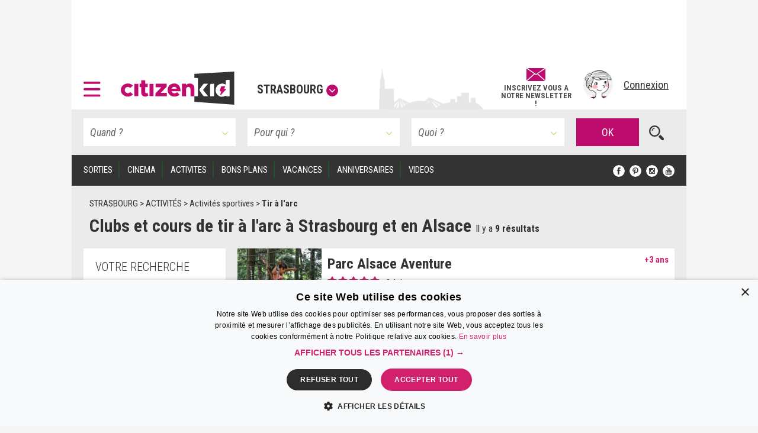

--- FILE ---
content_type: text/html; charset=UTF-8
request_url: https://www.citizenkid.com/strasbourg/activite/tir-arc
body_size: 26351
content:




    

<!DOCTYPE html>
<html lang="fr">
    <head>
        <meta charset="UTF-8" />
        <title>Clubs et cours de tir à l&#039;arc à Strasbourg et en Alsace
        - Citizenkid</title>
        <meta name="description" content="À Strasbourg et en Alsace, consultez les adresses des clubs de tir à l’arc afin de trouver un cours ou un club adapté à votre enfant. Suivez nos conseils en vidéo et donner votre avis sur l&#039;activité tir à l&#039;arc à Strasbourg et en Alsace.">
        <meta name="keywords" content=" Tir à l&#039;arc Strasbourg, Tir à l&#039;arc Alsace ">
        <meta http-equiv="X-UA-Compatible" content="IE=edge">
        <meta name="viewport" content="width=device-width, initial-scale=1"/>
                                                                                                                                                                                                                                                                                                                                                                                                                                                                                                                                                                                                                                                                                                                                                                                                                                                    
                        <link rel="canonical" href="https://www.citizenkid.com/strasbourg/activite/tir-arc" />
    
        
        <link rel="icon" type="image/x-icon" href="/favicon.ico?version=1.1.175" />
        <link rel="preconnect" href="https://fonts.googleapis.com">
        <link rel="preconnect" href="https://fonts.gstatic.com" crossorigin>
        <link href="https://fonts.googleapis.com/css?family=Roboto+Condensed:300,300i,400,400i,700,700i&subset=latin-ext" rel="stylesheet" />
        <link rel="stylesheet" type="text/css" href="/css/main.css?version=1.1.175">
        <link rel="stylesheet" type="text/css" href="/css/logo.css?version=1.1.175">
                <link rel="stylesheet" type="text/css" href="/css/search-results.css?version=1.1.175">

            
                            <!-- Google Adsense ads -->
    <script async src="https://pagead2.googlesyndication.com/pagead/js/adsbygoogle.js?client=ca-pub-5941043834433612"
            crossorigin="anonymous"></script>
    <!-- Google Ad Manager ads -->
    <script async src="https://securepubads.g.doubleclick.net/tag/js/gpt.js"></script>
    <script>
     var googletag = googletag || {};
     googletag.cmd = googletag.cmd || [];
     // var refreshedSlots = {};
    </script>
        
        
                                                                    
        <script>
         googletag.cmd.push(function() {

             var onloadEvent = function(event) {

                 if (event.isEmpty) {
                     return;
                 }

                 var slot = document.getElementById(
                     event.slot.getSlotElementId());

                 // Show out-of-page (kinda) ad if creative is loaded.
                 if (slot && slot.parentNode &&
                     slot.parentNode.getAttribute("data-ad-slot-name") === "out-of-page-full-screen") {
                     var showAd = function (redirect) {
                         var node = slot.parentNode;
                         var destroy = function () {
                             if (redirect) {
                                 window.location = redirect;
                             } else {
                                 node.classList.add('hidden');
                                 // Destroy content to avoid having a embed video player continuing to produce sounds...
                                 node.innerHTML = '';
                             }

                         };
                         // Listen for "Accéder au site" click to hide ad.
                         window.addEventListener('message', function(e) {
                             var key = e.message ? 'message' : 'data';
                             var data = e[key];
                             var origin  = document.createElement('a');
                             origin.href = e.origin;
                             // Making sure the origin is a google ad.
                             var ok = origin.hostname.indexOf(
                                 '.googlesyndication.com') !== -1;
                             if (!ok) {
                                 return;
                             }
                             origin = null;
                             // Hide if told to do so.
                             if (data === "ck | ads | prestitial-close") {
                                 destroy();
                             }
                         }, false);

                         // Scroll to top to make the ad visible / on-screen.
                         scrollTop = function() { window.scrollTo(0, 0); };

                         // Disable auto-scroll (if available and needed).
                         // https://stackoverflow.com/a/38229616
                         if ('scrollRestoration' in history) {
                             history.scrollRestoration = 'manual';
                         } else {
                             window.onload = function () { setTimeout(scrollTop, 200); };
                         }

                         scrollTop();
                         // Display ad.
                         node.classList.remove('hidden');
                         // Auto hide after X seconds (a bit less if it's a redirect).
                         setTimeout(destroy, redirect ? 8000 : 10000);
                     };

                     if (slot.parentNode.classList.contains('load-behavior-mobile')) {
                         // Mobile: "infect" most links to display on
                         // click before following the link's href.
                         var infect = function (e) {
                             var t = e.currentTarget;
                             if (t && t.href) {
                                 showAd(t.href);
                                 e.preventDefault();
                             }
                         };
                         var links = document.getElementsByTagName("a");
                         var exclusion = ":not(.hamburger-menu-link):not([data-toggle='modal']):not([data-dismiss='modal']):not([target='_blank']):not([role='button']):not([href='#']):not(.out-of-page-full-screen-excluded)";
                         // Exclude links inside a modal because the modal
                         // would display on top of the ad, hiding it.
                         var excludeds = document.querySelectorAll(".modal a[href]" + exclusion);
                         for (var i=0; i < excludeds.length; i++) {
                             excludeds[i].classList.add('out-of-page-full-screen-excluded');
                         }
                         var links = document.querySelectorAll("a[href]" + exclusion);
                         for (var i=0; i < links.length; i++) {
                             var internal = links[i].host === window.location.host;
                             var same = location.pathname === links[i].pathname;
                             if (internal && !same) {
                                 links[i].addEventListener('click', infect, false);
                             }
                         }
                     } else {
                         // Desktop: show immediately
                         showAd();
                     }
                 }
                 else if (slot && slot.getAttribute("data-ad-slot-name") === "out-of-page-fixed") {

                     var node = slot;

                     // Puts container on front (z-index). If not done this way,
                     // the issue is that the website is unusable (can't click on
                     // any links) when ads are blocked. Because the ad starts to
                     // load, the display=none; is removed, but the actual content
                     // of the ad if blocked.
                     // The "ck | ads | animated-prestitial-end" is never
                     // received. So the container just "sits there" on front of
                     // all the content.
                     // Which means for instance that private browsing on Firefox
                     // would be broken, because it blocks trackers and ads...
                     node.classList.add('on-front');

                     var destroy = function () {
                         node.classList.add('hidden');
                     };

                     // Hide container when the animation is done.
                     window.addEventListener('message', function(e) {
                         var key = e.message ? 'message' : 'data';
                         var data = e[key];
                         var origin  = document.createElement('a');
                         origin.href = e.origin;
                         // Making sure the origin is a google ad.
                         var ok = origin.hostname.indexOf(
                             '.googlesyndication.com') !== -1;
                         if (!ok) {
                             return;
                         }
                         origin = null;
                         if (data === "ck | ads | animated-prestitial-end") {
                             destroy();
                         }
                     }, false);
                 }
             };

             var renderEndedEvent = function(event) {

                 if (event.isEmpty) {
                     return;
                 }

                 var slot = document.getElementById(
                     event.slot.getSlotElementId());
                 const parent = slot.parentNode;

                 var backgroundAdLg = false;
                 // Show vertical spacing if bg ad.
                 if (slot && slot.parentNode &&
                     slot.parentNode.getAttribute("data-ad-slot-name") === "background-ad-lg") {
                    // https://admanager.google.com/41369209#creatives/creative/detail/line_item_id=6416089593&creative_id=138456292174
                    // Hack to display the tablet image on desktop, just once (client is unable to provide a proper 1600x1000 image...)
                    // Edit : different issue for creative 138455579261, but same solution -> array
                    // https://admanager.google.com/41369209#creatives/creative/detail/line_item_id=6419657926&creative_id=138455579261
                    var notFixed = [138456292174, 138455579261, 138469771050]; // No strings, put numbers (IDs) here.
                    if (notFixed.indexOf(event.creativeId) > -1) {
                        document.getElementById('background-ad-container').style.position = 'absolute';
                    }

                     document.getElementById(
                         'vertical-background-ad-spacing').classList.remove('hidden');
                     // Making sure the corresponding mobile & tablet ad unit stays hidden.
                     document.getElementById(
                         'background-ad-container-xs').classList.add('hidden');
                     backgroundAdLg = true;
                 }
                 // Mobile sticker ad: if any creative is loaded,
                 // un-hidden the container div.
                 else if (slot && slot.parentNode &&
                          slot.parentNode.getAttribute("data-ad-slot-name") === "sticker-ad-xs") {
                     slot.parentNode.classList.remove('hidden');
                 }
                 // [201872-25855-493-3991] Large sticker ad: if any
                 // creative is loaded, un-hidden the container div.
                 else if (slot && slot.parentNode &&
                          slot.parentNode.getAttribute("data-ad-slot-name") === "sticker-ad-lg") {
                     slot.parentNode.classList.remove('hidden');
                 }
                 // Mobile & Tablet layout: hide banner 1 if xs bg ad.
                 else if (slot && slot.parentNode &&
                          slot.parentNode.getAttribute("data-ad-slot-name") === "background-ad-xs" &&
                          !backgroundAdLg) {
                     // collapse-height: can't display none for intersection observer API (sticky.js).
                     document.querySelector('[data-ad-slot-name="banner-1"]').classList.add('collapse-height');
                     var u = new URL(window.location);
                     var demo = u.searchParams.get("ck-ads-demo");
                     var ratio = 'ad-aspect-ratio-';
                     if (demo && demo == 'habillage-mobile-1016x493') {
                         ratio += '1016x493';
                     } else {
                         // Mobile or tablet, different size.
                         ratio += event.size[0] + 'x' + event.size[1];
                     }
                     document.querySelector('#background-ad-container-xs').classList.add(ratio);
                 }
                 else if (slot && slot.parentNode &&
                          slot.parentNode.getAttribute("data-ad-slot-name") === "out-of-page-full-screen") {
                     // 640x960 -> mobile version.
                     // 960x640 -> tablet version.
                     const mobile = (event.size[0] === 640 && event.size[1] === 960);
                     const tablet = (event.size[0] === 960 && event.size[1] === 640);
                     if (mobile || tablet) {
                         // On mobiles & tablets, do not show on page load,
                         // "infect links" instead, see onloadEvent().
                         slot.parentNode.classList.add('load-behavior-mobile');
                     } else {
                         slot.parentNode.classList.add('load-behavior-desktop');
                     }
                 }
                 else if (slot && slot.parentNode &&
                          slot.parentNode.getAttribute("data-ad-slot-name") === "listing-pages-sidebar-boost") {
                     // Avoid (unecessary) margin if the slot is empty.
                     slot.parentNode.classList.add('u-mb4');
                 }
                 else if (slot && slot.parentNode &&
                          slot.parentNode.getAttribute("data-ad-slot-name") === "listing-pages-sidebar-bloc1") {
                     // Avoid (unecessary) margin if the slot is empty.
                     slot.parentNode.classList.add('u-mb4');
                     slot.parentNode.classList.add('ad-aspect-ratio-300x250');
                 }
                 else if (slot && slot.getAttribute("data-ad-slot-name") === "out-of-page-fixed") {
                 }
                 else if (slot && slot.parentNode &&
                          slot.parentNode.getAttribute("data-ad-slot-name") === "banner2") {
                     slot.parentNode.classList.add('u-pt2');
                     slot.parentNode.classList.add('u-pb4');
                 }
                 else if (slot && parent && (
                     parent.getAttribute("data-ad-slot-name") === "featured-ad" ||
                     parent.getAttribute("data-ad-slot-name") === "infeed-ad"
                 )) {
                     const index = parent.getAttribute("data-ad-index");
                     const fallback = document.querySelector(
                         '.featured-ad-fallback[data-ad-fallback-index="' + index + '"]');

                     var s = document.querySelector('.featured-section');
                     var c = document.querySelector('#featured-post-main-container');
                     var t = document.querySelector('#narrow-search-toggler');

                     if (event.size[0] > 0 && event.size[1] > 0) {
                         // Fixed size (not "fluid") means a countdown ad,
                         // needs aspect ratio.
                         slot.parentNode.classList.add(
                             'aspect-ratio-' + event.size[0] + 'x' + event.size[1]);
                     }

                     fallback && fallback.classList.add('hidden');

                     if (parent.getAttribute("data-ad-slot-name") === "featured-ad") {
                         slot.parentNode.classList.add(
                             (c || s) ? 'u-pb4' : 'u-pb2');
                         c && c.classList.add('hidden');
                         s && s.classList.remove('hidden');
                         t && t.classList.add('u-mb0');
                     }
                 }


                 window.console && console.log(
                     'Creative with id: ' + event.creativeId +
                     ' is rendered to slot ' + event.slot.getSlotElementId() + ' of size: ' +
                     event.size[0] + 'x' + event.size[1]);

                 // Just in case we ever need it.
                 /* if (! refreshedSlots.hasOwnProperty(event.slot.getSlotElementId())) {
                  *     refreshedSlots[event.slot.getSlotElementId()] = event.slot
                  *     setInterval(function(){googletag.pubads().refresh([event.slot]);}, 50000);
                  * }*/
             };

             googletag.pubads().addEventListener('slotRenderEnded', function (event) {
                 renderEndedEvent(event);
             });

             googletag.pubads().addEventListener('slotOnload', function (event) {
                 onloadEvent(event);
             });

             
                     googletag.defineSlot(
    '/41369209/pleine-page-positionnement-absolu',
    ['fluid', [640, 960], [1, 1]],
    'div-gpt-ad-1656691918568-0'
    ).
    setTargeting("ck_env", "prod").
    setTargeting("ckc", "St").addService(googletag.pubads());

                     googletag.defineSlot(
    '/41369209/pre-home-tout-en-un',
    [[640, 960], [960, 640], [1280, 800]],
    'div-gpt-ad-1488979283384-0'
    ).
    defineSizeMapping(googletag.sizeMapping()
    .addSize([1024, 768], [1280, 800])
    .addSize([769, 1024], [1280, 800])
    .addSize([769, 769], [1280, 800])
    .addSize([769, 400], [1280, 800])
    .addSize([768, 1024], [960, 640])
    .addSize([768, 400], [960, 640])
    .addSize([641, 1024], [960, 640])
    .addSize([641, 400], [960, 640])
    .addSize([640, 1024], [640, 960])
    .addSize([640, 400], [640, 960])
    .addSize([0, 0], [640, 960]).build()).
    setTargeting("ck_env", "prod").
    setTargeting("ckc", "St").
    setTargeting("ck_freq_cap_day_show", "1").addService(googletag.pubads());

                     googletag.defineSlot(
    '/41369209/banniere-1-tout-en-un',
    [[998, 90], [430, 90]],
    'div-gpt-ad-1487775013204-0'
    ).
    defineSizeMapping(googletag.sizeMapping()
    .addSize([1024, 768], [998, 90])
    .addSize([769, 400], [998, 90])
    .addSize([769, 1024], [998, 90])
    .addSize([768, 1024], [430, 90])
    .addSize([768, 400], [430, 90])
    .addSize([0, 0], [430, 90]).build()).
    setTargeting("ck_env", "prod").
    setCollapseEmptyDiv(false, false).addService(googletag.pubads());

                         googletag.defineSlot(
    '/41369209/habillage-tout-en-un',
    [[1600, 1000]],
    'div-gpt-ad-1488816503897-0-lg'
    ).
    defineSizeMapping(googletag.sizeMapping()
    .addSize([1200, 900], [1600, 1000])
    .addSize([1366, 1024], [1600, 1000])     .addSize([1025, 400], [1600, 1000])
    .addSize([1025, 1366], [1600, 1000])
    .addSize([1024, 1366], [1, 1])     .addSize([992, 400], [1, 1])
    .addSize([992, 1024], [1, 1])
    .addSize([769, 1024], [1, 1])     .addSize([769, 400], [1, 1])
    .addSize([768, 1024], [1, 1])
    .addSize([768, 400], [1, 1])
    .addSize([0, 0], [1, 1]).build()).
    setTargeting("ck_env", "prod").
            setTargeting("ck_page_type", "RUBRIQUES").
        setTargeting("ckc", "St").
    setTargeting("ck_bg_ad_boost_page", "vrai").
    setTargeting("ck_bg_ad_page", "faux").addService(googletag.pubads());

                         googletag.defineSlot(
    '/41369209/habillage-tout-en-un',
    [[430, 150]],
    'div-gpt-ad-1488816503897-0-xs'
    ).
    defineSizeMapping(googletag.sizeMapping()
    .addSize([1366, 1024], [1, 1])     .addSize([1025, 400], [1, 1])
    .addSize([1025, 1366], [1, 1])     .addSize([1024, 1366], [1038, 242])     .addSize([768, 400], [1038, 242])
    .addSize([768, 1024], [1038, 242])
    .addSize([760, 400], [1038, 242])
    .addSize([760, 1024], [1038, 242])
    .addSize([759, 1024], [1038, 242])
    .addSize([700, 400], [1038, 242])
    .addSize([690, 370], [430, 150])
    .addSize([759, 1024], [430, 150])
    .addSize([0, 0], [430, 150]).build()).
    setTargeting("ck_env", "prod").
            setTargeting("ck_page_type", "RUBRIQUES").
        setTargeting("ckc", "St").
    setTargeting("ck_bg_ad_boost_page", "vrai").
    setTargeting("ck_bg_ad_page", "faux").addService(googletag.pubads());

             
    
    googletag.defineSlot(
    '/41369209/__boost_dans_pages_listings_barre_laterale',
    ['fluid'],
    'div-gpt-ad-1692689494041-0'
    ).
    defineSizeMapping(googletag.sizeMapping()
    .addSize([770, 1700], ['fluid'])     .addSize([770, 1700], ['fluid'])
    .addSize([770, 1024], ['fluid'])
    .addSize([770, 400], ['fluid'])
    .addSize([769, 1700], [1, 1])     .addSize([769, 1024], [1, 1])
    .addSize([769, 400], [1, 1])
    .addSize([0, 0], [1, 1]).build()).
            setTargeting("ck_root_topic", "ACTIVITÉS").
        setTargeting("ck_root_topic_slug", "activite-enfant").
        setTargeting("ck_parent_topic", "Activités sportives").
        setTargeting("ck_prnt_topic_slug", "activites-sportives-enfant").
        setTargeting("ck_current_topic", "Tir à l&#039;arc").
        setTargeting("ck_curr_topic_slug", "tir-arc").
                setTargeting("ck_page_type", "RUBRIQUES").
        setTargeting("ck_env", "prod").
    setTargeting("ckc", "St").
    setTargeting("ck_theme", "vrai").addService(googletag.pubads());


             
        
                        googletag.defineSlot(
        "/41369209/compte-a-rebours-tout-en-un",
        "[[928, 1200], [1038, 290], 'fluid', [998, 363]]",
        "div-gpt-ad-1646126887384-0"
    ).
    defineSizeMapping(googletag.sizeMapping()
            .addSize([1024, 768], ['fluid', [1038, 290]])
        .addSize([901, 1024], ['fluid', [1038, 290]])
        .addSize([901, 769], ['fluid', [1038, 290]])
        .addSize([901, 400], ['fluid', [1038, 290]])
        .addSize([900, 1700], ['fluid', [998, 363]])
    .addSize([900, 1700], ['fluid', [998, 363]])
    .addSize([900, 1024], ['fluid', [998, 363]])
    .addSize([900, 400], ['fluid', [998, 363]])
    .addSize([641, 1024], ['fluid', [998, 363]])
    .addSize([641, 400], ['fluid', [998, 363]])
    .addSize([640, 1024], ['fluid', [928, 1200]])
    .addSize([640, 400], ['fluid', [928, 1200]])
    .addSize([0, 0], ['fluid', [928, 1200]]).build()).
            setTargeting("ck_root_topic", "ACTIVITÉS").
        setTargeting("ck_root_topic_slug", "activite-enfant").
        setTargeting("ck_parent_topic", "Activités sportives").
        setTargeting("ck_prnt_topic_slug", "activites-sportives-enfant").
        setTargeting("ck_current_topic", "Tir à l&#039;arc").
        setTargeting("ck_curr_topic_slug", "tir-arc").
                setTargeting("ck_page_type", "RUBRIQUES").
        setTargeting("ck_env", "prod").
    setTargeting("ckc", "St").
    setTargeting("ck_theme", "vrai").addService(googletag.pubads());

        googletag.defineSlot(
        "/41369209/pages-listings-en-une",
        "[[928, 1200], [1038, 290], 'fluid', [998, 363]]",
        "div-gpt-ad-1669044763072-0"
    ).
    defineSizeMapping(googletag.sizeMapping()
            .addSize([1024, 768], ['fluid', [1038, 290]])
        .addSize([901, 1024], ['fluid', [1038, 290]])
        .addSize([901, 769], ['fluid', [1038, 290]])
        .addSize([901, 400], ['fluid', [1038, 290]])
        .addSize([900, 1700], ['fluid', [998, 363]])
    .addSize([900, 1700], ['fluid', [998, 363]])
    .addSize([900, 1024], ['fluid', [998, 363]])
    .addSize([900, 400], ['fluid', [998, 363]])
    .addSize([641, 1024], ['fluid', [998, 363]])
    .addSize([641, 400], ['fluid', [998, 363]])
    .addSize([640, 1024], ['fluid', [928, 1200]])
    .addSize([640, 400], ['fluid', [928, 1200]])
    .addSize([0, 0], ['fluid', [928, 1200]]).build()).
            setTargeting("ck_root_topic", "ACTIVITÉS").
        setTargeting("ck_root_topic_slug", "activite-enfant").
        setTargeting("ck_parent_topic", "Activités sportives").
        setTargeting("ck_prnt_topic_slug", "activites-sportives-enfant").
        setTargeting("ck_current_topic", "Tir à l&#039;arc").
        setTargeting("ck_curr_topic_slug", "tir-arc").
                setTargeting("ck_page_type", "RUBRIQUES").
        setTargeting("ck_env", "prod").
    setTargeting("ckc", "St").
    setTargeting("ck_theme", "vrai").addService(googletag.pubads());

        googletag.defineSlot(
        "/41369209/pages-listings-infeed",
        "[[928, 1200], [1038, 290], 'fluid', [998, 363]]",
        "div-gpt-ad-1669739213663-0"
    ).
    defineSizeMapping(googletag.sizeMapping()
            .addSize([1024, 768], ['fluid', [1038, 290]])
        .addSize([901, 1024], ['fluid', [1038, 290]])
        .addSize([901, 769], ['fluid', [1038, 290]])
        .addSize([901, 400], ['fluid', [1038, 290]])
        .addSize([900, 1700], ['fluid', [998, 363]])
    .addSize([900, 1700], ['fluid', [998, 363]])
    .addSize([900, 1024], ['fluid', [998, 363]])
    .addSize([900, 400], ['fluid', [998, 363]])
    .addSize([641, 1024], ['fluid', [998, 363]])
    .addSize([641, 400], ['fluid', [998, 363]])
    .addSize([640, 1024], ['fluid', [928, 1200]])
    .addSize([640, 400], ['fluid', [928, 1200]])
    .addSize([0, 0], ['fluid', [928, 1200]]).build()).
            setTargeting("ck_root_topic", "ACTIVITÉS").
        setTargeting("ck_root_topic_slug", "activite-enfant").
        setTargeting("ck_parent_topic", "Activités sportives").
        setTargeting("ck_prnt_topic_slug", "activites-sportives-enfant").
        setTargeting("ck_current_topic", "Tir à l&#039;arc").
        setTargeting("ck_curr_topic_slug", "tir-arc").
                setTargeting("ck_page_type", "RUBRIQUES").
        setTargeting("ck_env", "prod").
    setTargeting("ckc", "St").
    setTargeting("ck_theme", "vrai").addService(googletag.pubads());

    
                     var slotRectangle1 = googletag.defineSlot(
    '/41369209/pave-1-tout-en-un',
    [300, 250],
    'div-gpt-ad-1487858983179-0'
    ).
    setTargeting("ckc", "St").
    setTargeting("ck_env", "prod").
    setCollapseEmptyDiv(false, false).addService(googletag.pubads());

    (ckrefreshedAdSlots = window.ckrefreshedAdSlots || []).push(slotRectangle1);

                     googletag.defineSlot(
    '/41369209/pave-2-tout-en-un',
    [300, 250],
    'div-gpt-ad-1487946502651-0'
    ).
    setTargeting("ckc", "St").
    setTargeting("ck_env", "prod").
    setCollapseEmptyDiv(false, false).addService(googletag.pubads());

                     googletag.defineSlot(
    '/41369209/banniere-2-tout-en-un',
    [[430, 90], [998, 90]],
    'div-gpt-ad-1488191271137-0'
    ).
    defineSizeMapping(googletag.sizeMapping()
    .addSize([1024, 768], [998, 90])
    .addSize([769, 400], [998, 90])
    .addSize([769, 1024], [998, 90])
    .addSize([768, 1024], [430, 90])
    .addSize([768, 400], [430, 90])
    .addSize([0, 0], [430, 90]).build()).
    setTargeting("ck_env", "prod").addService(googletag.pubads());

                     googletag.defineSlot(
    '/41369209/concours-a-la-une-tout-en-un',
    [[430, 250], [664, 250]],
    'div-gpt-ad-1495443253962-0'
    ).
    defineSizeMapping(googletag.sizeMapping()
    .addSize([1024, 768], [664, 250])
    .addSize([769, 400], [664, 250])
    .addSize([769, 1024], [664, 250])
    .addSize([768, 1024], [430, 250])
    .addSize([768, 400], [430, 250])
    .addSize([0, 0], [430, 250]).build()).
    setTargeting("ck_env", "prod").
    setCollapseEmptyDiv(false, false).addService(googletag.pubads());

                     googletag.defineSlot(
    '/41369209/colonne-de-gauche-pages-listings-bloc-1',
    [[240, 250], [375, 184], 'fluid', [300, 250]],
    'div-gpt-ad-1658413917161-0'
    ).
    defineSizeMapping(googletag.sizeMapping()
    .addSize([900, 1700], ['fluid', [300, 250], [240, 250], [375, 184]])     .addSize([900, 1700], ['fluid', [300, 250], [240, 250], [375, 184]])
    .addSize([900, 1024], ['fluid', [300, 250], [240, 250], [375, 184]])
    .addSize([900, 400], ['fluid', [300, 250], [240, 250], [375, 184]])
    .addSize([899, 1700], [1, 1])     .addSize([899, 1024], [1, 1])
    .addSize([899, 400], [1, 1])
    .addSize([0, 0], [1, 1]).build()).
    setTargeting("ck_env", "prod").
    setTargeting("ckc", "St").
    setTargeting("ck_theme", "vrai").addService(googletag.pubads());

                     googletag.defineSlot('/41369209/__sticker-mobile', [320, 160], 'div-gpt-ad-1529912734113-0').
    setTargeting("ck_env", "prod").
    setTargeting("ckc", "St").addService(googletag.pubads());

                     googletag.defineSlot('/41369209/__sticker-large', [[998, 160], [748, 160]], 'div-gpt-ad-1530601905498-0').
    defineSizeMapping(googletag.sizeMapping()
    .addSize([1024, 768], [998, 160])
    .addSize([769, 400], [748, 160])
    .addSize([769, 1024], [748, 160])
    .addSize([768, 1024], [748, 160])
    .addSize([768, 400], [748, 160])
    .addSize([0, 0], [748, 160]).build()).
    setTargeting("ck_env", "prod").
    setTargeting("ckc", "St").addService(googletag.pubads());


             googletag.pubads().enableSingleRequest();
             googletag.pubads().collapseEmptyDivs();

                                       googletag.pubads().enableLazyLoad({
                 // Fetch slots within 3 viewports.
                 fetchMarginPercent: 300,
                 // Render slots within 2 viewports.
                 renderMarginPercent: 200,
                 // Double the above values on mobile, where viewports are smaller
                 // and users tend to scroll faster.
                 mobileScaling: 1.2
             });

             googletag.enableServices();
         });

        </script>
    
    <!-- end Google Ad Manager ads -->

        
            <script>
     window.dataLayer = window.dataLayer || [];
    </script>

    <!-- Google Tag Manager -->
    <script>(function(w,d,s,l,i){w[l]=w[l]||[];w[l].push({'gtm.start':
new Date().getTime(),event:'gtm.js'});var f=d.getElementsByTagName(s)[0],
j=d.createElement(s),dl=l!='dataLayer'?'&l='+l:'';j.defer=true;j.src=
'https://www.googletagmanager.com/gtm.js?id='+i+dl;f.parentNode.insertBefore(j,f);
})(window,document,'script','dataLayer','GTM-KJ8NC73');</script>
    <!-- End Google Tag Manager -->


        <script async src="https://fundingchoicesmessages.google.com/i/pub-5941043834433612?ers=1"></script>
<script>(function() {function signalGooglefcPresent() {if (!window.frames['googlefcPresent']) {if (document.body) {const iframe = document.createElement('iframe'); iframe.style = 'width: 0; height: 0; border: none; z-index: -1000; left: -1000px; top: -1000px;'; iframe.style.display = 'none'; iframe.name = 'googlefcPresent'; document.body.appendChild(iframe);} else {setTimeout(signalGooglefcPresent, 0);}}}signalGooglefcPresent();})();</script>

            <!--[if lt IE 9]>
        <script src="https://oss.maxcdn.com/html5shiv/3.7.2/html5shiv.min.js"></script>
        <script src="https://oss.maxcdn.com/respond/1.4.2/respond.min.js"></script>
    <![endif]-->

    </head>

    <body>
        <!--      <div id="out-of-page-ad-container-fixed" data-ad-slot-name="out-of-page-fixed" class="hidden hidden-print" style="z-index: 500"> -->
            <div id='div-gpt-ad-1656691918568-0' class="hidden-print out-of-page-ad-fixed" data-ad-slot-name="out-of-page-fixed">
        <script>
         googletag.cmd.push(function() { googletag.display('div-gpt-ad-1656691918568-0'); });
        </script>
    </div>

        <!-- </div> -->

        <div id="out-of-page-ad-container" data-ad-slot-name="out-of-page-full-screen" class="hidden hidden-print" style="z-index: 500">
                <div id='div-gpt-ad-1488979283384-0' class="ad">
        <script>
         googletag.cmd.push(function() { googletag.display('div-gpt-ad-1488979283384-0'); });
        </script>
    </div>

        </div>

            <!-- Google Tag Manager (noscript) -->
    <noscript><iframe src="https://www.googletagmanager.com/ns.html?id=GTM-KJ8NC73"
height="0" width="0" style="display:none;visibility:hidden"></iframe></noscript>
    <!-- End Google Tag Manager (noscript) -->


            <p style="display: none;"> cityname Strasbourg </p>
    <p style="display: none;"> ckcity St </p>
    <p style="display: none;"> pageLoadNum 1 </p>
    <p style="display: none;"> ck_is_first_page vrai </p>
    <p style="display: none;"> isBgAdPage faux </p>
    <p style="display: none;"> isBgAdBoostPage vrai </p>
    <p style="display: none;"> Newsletter subscriptions 0 </p>
    <p style="display: none;"> auto show newsletter modal cookie false </p>


        <div id="sticker-ad-xs-container" style='height:160px; width:320px; position: fixed; bottom: 0; z-index: 500' class="hidden hidden-print" data-ad-slot-name="sticker-ad-xs">
                        <a class="close u-p4" style="position: absolute; top: 0; right: 0; display: inline-block;"
               data-ck-hide="#sticker-ad-xs-container">
                <img style="position: absolute; top: 0; right: 0;" src="/img/close.png?version=1.1.175" alt=""/>
            </a>
                <div id='div-gpt-ad-1529912734113-0'>
        <script>
         googletag.cmd.push(function() { googletag.display('div-gpt-ad-1529912734113-0'); });
        </script>
    </div>

        </div>

        <div id="sticker-ad-lg-container" class="hidden hidden-print sticker-lg-container" data-ad-slot-name="sticker-ad-lg">
                        <a class="close u-p4" style="position: absolute; top: 0; right: 0; display: inline-block;"
               data-ck-hide="#sticker-ad-lg-container">
                <img style="position: absolute; top: 0; right: 0;" src="/img/close.png?version=1.1.175" alt=""/>
            </a>
                <div id='div-gpt-ad-1530601905498-0'>
        <script>
         googletag.cmd.push(function() { googletag.display('div-gpt-ad-1530601905498-0'); });
        </script>
    </div>

        </div>

        <div id="background-ad-container" data-ad-slot-name="background-ad-lg" class="hidden-xs hidden-print">
                <div id='div-gpt-ad-1488816503897-0-lg' class="ad--background" data-ck-is-bg-ad="true"
         data-gtmblock="pub-habillage"
         data-gtmextras="desktop"
    >
        <script>
         googletag.cmd.push(function() { googletag.display('div-gpt-ad-1488816503897-0-lg'); });
        </script>
    </div>

        </div>

                <div id="banner-1-container" data-ad-slot-name="banner-1" class="banner-container content u-ph4 u-pt2 hidden-print">
                <div id='div-gpt-ad-1487775013204-0' class="ad" style="height:90px" data-gtmblock="pub-méga-bannière-1">
        <script>
         googletag.cmd.push(function() { googletag.display('div-gpt-ad-1487775013204-0'); });
        </script>
    </div>

        </div>
        
                <header id="sticky-bar" style="height: 85px" class="header sticky content hidden-print u-ph4 u-pb2 u-xs-ph2 city-bg city-bg--strasbourg">
                <a class="logo--hamburger" role="button" data-toggle="modal" data-target="#modal--hamburger-menu">
        <img src="/img/hamburger.svg?version=1.1.175" alt="" />
    </a>

            <div class="flex-new-group-xs">
                    <div id="logo-citizenkid-header" class="logo">
        <figure>
            <picture class="logo--picture">
                <a class="logo--link" href="/strasbourg" title="Strasbourg">
                    <img class="logo--image" src="/img/header-logo-desktop.svg?version=1.1.175" alt="Citizen Kid"/>
                </a>
            </picture>
            <figcaption class="logo--label hidden-xs hidden-sm hidden-md">
                <a role="button" data-dismiss="modal" data-toggle="modal" data-target="#citiesModal" aria-haspopup="true" aria-expanded="false">Strasbourg<span class="icon icon--down"></span>
                </a>
            </figcaption>
        </figure>
    </div>

            </div>
                        <div class="flex-new-group flexrow flex-align-center u-pv2 u-pr2 u-xs-p0">
                <span id="sticky-quick-search-trigger" class="icon icon--search hidden-xs"></span>
                <div class="flexcol hidden-sm hidden-xs js-newsletterJoin" style="width: 120px; position: relative; top: 5px; font-style: normal; font-weight: 600; line-height: 0.9">
                                        <a class="link link--normal u-text-center"
           href="#"
                      data-toggle="modal" data-target="#newsletterModal"
                   >
            <img src="/img/envelope.svg?version=1.1.175" style="height: 22px; width: auto; margin-bottom: 5px"><br>
            <span class="u-fs-13">INSCRIVEZ VOUS A</span>
            <span class="u-fs-13">NOTRE NEWSLETTER !</span>
        </a>
    
                </div>
                <div class="u-pl4 u-xs-p0">
                                                            <div class="avatar">
            <a href="/connexion" data-toggle="modal" data-target="#accountModal">
                <figure>
                    <picture class="avatar--picture">
                        <img class="avatar--image" src="/img/avatar.png?version=1.1.175" alt="" />
                    </picture>
                    <figcaption class="avatar--label hidden-xs hidden-sm hidden-md">Connexion</figcaption>
                </figure>
            </a>
        </div>
    
                                    </div>
            </div>
        </header>

        <div id="sticky-filler" class="content hidden hidden-print"> </div>
        <div id="background-ad-container-xs" data-ad-slot-name="background-ad-xs" class="banner-container content visible-xs visible-sm visible-md hidden-print">
                <div id='div-gpt-ad-1488816503897-0-xs' class="ad--background" data-ck-is-bg-ad="true"
         data-gtmblock="pub-habillage"
         data-gtmextras="mobile"
    >
        <script>
         googletag.cmd.push(function() { googletag.display('div-gpt-ad-1488816503897-0-xs'); });
        </script>
    </div>

        </div>
        <div class="content hidden-print">
                <div id="search-top-toolbar" class="">
        
<form name="post_search" method="get" action="/s" class="container header__search">
    <div class="row u-ph4 u-pv3 ">
        <div class="col-sm-10 col-xs-12 header__search-container">
            <div class="row header__search-multi_criteria">
                <div class="col-xs-4 u-pr4 u-xs-pr2 ru-pb2">
                    <div class="search-form__select-container">
                        <select id="post_search_when" name="post_search[when]" class="search-form__select form-control" ck-search-prefix="quand:"><option value="">Quand ?</option><option value="Aujourd&#039;hui">Aujourd&#039;hui</option><option value="Ce week-end">Ce week-end</option><option value="Mercredi">Mercredi</option><option value="Ce mois-ci">Ce mois-ci</option></select>
                    </div>
                </div>
                <div class="col-xs-4 u-pr4 u-xs-pr0 ru-pb2">
                    <div class="search-form__select-container">
                        <select id="post_search_who" name="post_search[who]" class="search-form__select form-control" ck-search-prefix="age:"><option value="">Pour qui ?</option><option value="1 an+2 ans+3 ans">Tout-petit</option><option value="4 ans+5 ans+6 ans">Maternelle</option><option value="7 ans+8 ans+9 ans+10 ans+11 ans">Primaire</option><option value="12 ans">Ado</option></select>
                    </div>
                </div>
                <div class="col-xs-4 u-pr4 u-xs-pl2 u-xs-pr0 ru-pb2">
                    <div class="search-form__select-container">
                        <select id="post_search_what" name="post_search[what]" class="search-form__select form-control" ck-search-prefix="quoi:"><option value="">Quoi ?</option><option value="Spectacle">Spectacle</option><option value="Film enfant">Film enfant</option><option value="Musées et visites">Musées et visites</option><option value="Loisirs et jeux">Loisirs et jeux</option><option value="Fêter son anniversaire">Fêter son anniversaire</option><option value="Atelier">Atelier</option><option value="Activité sportive">Activité sportive</option><option value="Baignade">Baignade</option><option value="Cours et stages">Cours et stages</option><option value="Activité à la maison">Activité à la maison</option><option value="Balades et parcs">Balades et parcs</option><option value="Resto et goûter">Resto et goûter</option></select>
                    </div>
                </div>
            </div>
            <div class="header__search-query u-pr4 ru-pr0">
                <div class=" ru-pb2 header__search-query_content">
                    <input type="text" id="post_search_query" name="post_search[query]" class="search-form__input form-control" placeholder="Tapez votre mot-clé ici" />
                </div>
            </div>
        </div>
        <div class="col-sm-2 col-xs-12 ">
            <div class="header__search-actions">
                <button class="header__search-actions-ok" type="submit">OK</button>
                <button class="header__search-actions-switch" type="button">
                    <i class="icon icon--search"></i>
                </button>
            </div>
        </div>
    </div>
</form>

    </div>

                <div class="container header__menu hidden-xs">
        <div class="row u-ph4 u-pv3">
            <div class="col-md-12">

                <div class="pull-right hidden-sm">
                    
<div class="share share--inverse">
    
<ul class="share__items">
        <li class="share__item u-xs-p1 u-sm-p1">
        <a class="share__link share__link--facebook" href="https://fr-fr.facebook.com/citizenkid/" title="facebook" target="_blank">
            facebook
        </a>
    </li>
        <li class="share__item u-xs-p1 u-sm-p1">
        <a class="share__link share__link--pinterest" href="https://fr.pinterest.com/citizenkid/" title="pinterest" target="_blank">
            pinterest
        </a>
    </li>
        <li class="share__item u-xs-p1 u-sm-p1">
        <a class="share__link share__link--instagram" href="https://www.instagram.com/citizenkid/" title="instagram" target="_blank">
            instagram
        </a>
    </li>
        <li class="share__item u-xs-p1 u-sm-p1">
        <a class="share__link share__link--youtube" href="https://www.youtube.com/channel/UC6ry21lRQ9i3Ho1byVR9FDA" title="youtube" target="_blank">
            youtube
        </a>
    </li>
    </ul>

</div>
                </div>

                <nav class="menu menu--header">
                                                <ul class="menu__items">
            
                <li class="menu__item first">        <a href="/strasbourg/sortie-enfant" class="menu__link">SORTIES</a>        
    </li>

    
                <li class="menu__item">        <a href="/cinema-enfant" class="menu__link">CINEMA</a>        
    </li>

    
                <li class="menu__item">        <a href="/strasbourg/activite-enfant" class="menu__link">ACTIVITES</a>        
    </li>

    
                <li class="menu__item">        <a href="/strasbourg/bons-plans-enfant" class="menu__link">BONS PLANS</a>        
    </li>

    
                <li class="menu__item">        <a href="/vacances-en-famille" class="menu__link">VACANCES</a>        
    </li>

    
                <li class="menu__item">        <a href="/strasbourg/anniversaire-enfant" class="menu__link">ANNIVERSAIRES</a>        
    </li>

    
                <li class="menu__item last">        <a href="/video-enfant" class="menu__link">VIDEOS</a>        
    </li>


    </ul>

                </nav>

            </div>
        </div>
    </div>

        </div>
        <div class="content">     
    
     </div>

        <div id="vertical-background-ad-spacing" class="noclick hidden hidden-xs hidden-print">
        </div>

        <main class="content main">
            
            <div class="logo--print--container visible-print">
                <img class="logo--print" src="/img/header-logo-desktop.svg?version=1.1.175" alt="Citizen Kid" />
            </div>

                <div class="container container--list u-p4 u-xs-p0">
        <div class="row">
            <div class="col-md-12">
                    <div class="row">
                    <div class="col-md-12 u-pb2 u-pl2">
                                                                
        <ol itemscope itemtype="http://schema.org/BreadcrumbList" class="list list--inline list--separator-greater list__items">
                                            <li itemprop="itemListElement" itemscope
                    itemtype="http://schema.org/ListItem"
                    class="list__item title ">
                                            <a itemscope itemtype="https://schema.org/WebPage"
                           itemprop="item"
                           itemid="/strasbourg"
                           href="/strasbourg"
                        >
                            <span itemprop="name">STRASBOURG</span>
                        </a>
                                        <meta itemprop="position" content="1" />
                </li>
                                            <li itemprop="itemListElement" itemscope
                    itemtype="http://schema.org/ListItem"
                    class="list__item title ">
                                            <a itemscope itemtype="https://schema.org/WebPage"
                           itemprop="item"
                           itemid="/strasbourg/activite-enfant"
                           href="/strasbourg/activite-enfant"
                        >
                            <span itemprop="name">ACTIVITÉS</span>
                        </a>
                                        <meta itemprop="position" content="2" />
                </li>
                                            <li itemprop="itemListElement" itemscope
                    itemtype="http://schema.org/ListItem"
                    class="list__item title ">
                                            <a itemscope itemtype="https://schema.org/WebPage"
                           itemprop="item"
                           itemid="/strasbourg/activite/activites-sportives-enfant"
                           href="/strasbourg/activite/activites-sportives-enfant"
                        >
                            <span itemprop="name">Activités sportives</span>
                        </a>
                                        <meta itemprop="position" content="3" />
                </li>
                                            <li itemprop="itemListElement" itemscope
                    itemtype="http://schema.org/ListItem"
                    class="list__item title title--bolder">
                                            <span itemprop="name">Tir à l&#039;arc</span>
                                        <meta itemprop="position" content="4" />
                </li>
                    </ol>
    
            </div>
            </div>
    <div class="row">
        <div class="col-md-12">
            <h1 class="title title--primary u-pb4 u-ph2">
                Clubs et cours de tir à l&#039;arc à Strasbourg et en Alsace
                                <br class="visible-xs" />
                                    <small>Il y a <strong>9 résultats</strong></small>
                            </h1>
                    </div>

        <div class="col-md-12 visible-sm xs-filter-searched-items">
        </div>
                <div class="col-md-12">
                <div id="search-narrow-toggler-container" class="hidden-md hidden-lg search--narrow-toggler">
        <div id="narrow-search-toggler-before">
        </div>
        <a id="narrow-search-toggler" href="#search-filters-modal" data-toggle="modal" data-target="#search-filters-modal" class="link link--filter u-fs-22 u-uppercase search--narrow-toggler--link hidden">
            > Affiner la recherche
        </a>
    </div>

        </div>
        <div class="col-md-12">
            <div id="featured-ad" class="row countdown-ad-container featured-ad-container" data-ad-slot-name="featured-ad">
                                
    <!-- div-gpt-ad-1646126887384-0 -->
    <div id='div-gpt-ad-1646126887384-0' class="ad" data-gtmblock="pub-compte-à-rebours">
        <script>
         googletag.cmd.push(function() { googletag.display('div-gpt-ad-1646126887384-0'); });
        </script>
    </div>

            </div>
        </div>
        <div id="featured-post-main-container">

                                                    
                    </div>
            </div>
            </div>
        </div>
        <div id="search-container" class="row u-pb2">
            <div class="col-md-3 u-pr2 ru-pr0 ru-pb4 search--sidebar hidden-xs hidden-sm">
                <div class="search--sidebar-common">
                    <div class="block block--content block--mb">
                            


<div class="filter u-p4">
    <h2 class="title title--searched u-pb4">Votre recherche</h2>

        <ul class="filter__searched-items" data-remove-all="Tout réinitialiser" style="display: table; width: 100%;">
                                                                                                                                                                                                                                                                                                                                </ul>

                            <div class="panel-group">
            <div class="panel panel-default">
                <div class="panel-heading" role="tab" id="heading_sidebar_nav_links">
                    <h3 class="panel-title title title--searched u-pv4">
                                                    Autres thèmes
                                            </h3>
                </div>
                <div class="panel-body u-pt2">
                    
                        <div class="radio u-pl0">
                <label class="">
                
        <input type="radio" value="Football"
               onClick="document.getElementById('nav-link-Football').click();"
               >

        <a id="nav-link-Football" class="link link--facet-filter"
           href="/strasbourg/activite/football-enfant" >
            Football
        </a>
    </label>
</div>

                        
                    
                        <div class="radio u-pl0">
                <label class="">
                
        <input type="radio" value="Basket"
               onClick="document.getElementById('nav-link-Basket').click();"
               >

        <a id="nav-link-Basket" class="link link--facet-filter"
           href="/strasbourg/activite/basket-enfant" >
            Basket
        </a>
    </label>
</div>

                        
                    
                        <div class="radio u-pl0">
                <label class="">
                
        <input type="radio" value="Rugby"
               onClick="document.getElementById('nav-link-Rugby').click();"
               >

        <a id="nav-link-Rugby" class="link link--facet-filter"
           href="/strasbourg/activite/rugby-enfant" >
            Rugby
        </a>
    </label>
</div>

                        
                    
                        <div class="radio u-pl0">
                <label class="">
                
        <input type="radio" value="Volley"
               onClick="document.getElementById('nav-link-Volley').click();"
               >

        <a id="nav-link-Volley" class="link link--facet-filter"
           href="/strasbourg/activite/volley-enfant" >
            Volley
        </a>
    </label>
</div>

                        
                    
                        <div class="radio u-pl0">
                <label class="">
                
        <input type="radio" value="Hockey"
               onClick="document.getElementById('nav-link-Hockey').click();"
               >

        <a id="nav-link-Hockey" class="link link--facet-filter"
           href="/strasbourg/activite/hockey-enfant" >
            Hockey
        </a>
    </label>
</div>

                        
                    
                        <div class="radio u-pl0">
                <label class="">
                
        <input type="radio" value="Gym"
               onClick="document.getElementById('nav-link-Gym').click();"
               >

        <a id="nav-link-Gym" class="link link--facet-filter"
           href="/strasbourg/activite/gym-enfant" >
            Gym
        </a>
    </label>
</div>

                        
                    
                        <div class="radio u-pl0">
                <label class="">
                
        <input type="radio" value="Yoga"
               onClick="document.getElementById('nav-link-Yoga').click();"
               >

        <a id="nav-link-Yoga" class="link link--facet-filter"
           href="/strasbourg/activite/yoga-enfant" >
            Yoga
        </a>
    </label>
</div>

                        
                    
                        <div class="radio u-pl0">
                <label class="">
                
        <input type="radio" value="Cours de cirque"
               onClick="document.getElementById('nav-link-Cours de cirque').click();"
               >

        <a id="nav-link-Cours de cirque" class="link link--facet-filter"
           href="/strasbourg/activite/cours-cirque" >
            Cours de cirque
        </a>
    </label>
</div>

                        
                    
                        <div class="radio u-pl0">
                <label class="">
                
        <input type="radio" value="Equitation"
               onClick="document.getElementById('nav-link-Equitation').click();"
               >

        <a id="nav-link-Equitation" class="link link--facet-filter"
           href="/strasbourg/activite/equitation-enfant" >
            Equitation
        </a>
    </label>
</div>

                        
                    
                        <div class="radio u-pl0">
                <label class="">
                
        <input type="radio" value="Natation"
               onClick="document.getElementById('nav-link-Natation').click();"
               >

        <a id="nav-link-Natation" class="link link--facet-filter"
           href="/strasbourg/activite/natation-enfant" >
            Natation
        </a>
    </label>
</div>

                        
                    
                        <div class="radio u-pl0">
                <label class="">
                
        <input type="radio" value="Tennis"
               onClick="document.getElementById('nav-link-Tennis').click();"
               >

        <a id="nav-link-Tennis" class="link link--facet-filter"
           href="/strasbourg/activite/tennis-enfant" >
            Tennis
        </a>
    </label>
</div>

                        
                    
                        <div class="radio u-pl0">
                <label class="">
                
        <input type="radio" value="Badminton"
               onClick="document.getElementById('nav-link-Badminton').click();"
               >

        <a id="nav-link-Badminton" class="link link--facet-filter"
           href="/strasbourg/activite/badminton" >
            Badminton
        </a>
    </label>
</div>

                        
                    
                        <div class="radio u-pl0">
                <label class="">
                
        <input type="radio" value="Karaté"
               onClick="document.getElementById('nav-link-Karaté').click();"
               >

        <a id="nav-link-Karaté" class="link link--facet-filter"
           href="/strasbourg/activite/karate-enfant" >
            Karaté
        </a>
    </label>
</div>

                        
                    
                        <div class="radio u-pl0">
                <label class="">
                
        <input type="radio" value="Judo"
               onClick="document.getElementById('nav-link-Judo').click();"
               >

        <a id="nav-link-Judo" class="link link--facet-filter"
           href="/strasbourg/activite/judo-enfant" >
            Judo
        </a>
    </label>
</div>

                        
                    
                        <div class="radio u-pl0">
                <label class="">
                
        <input type="radio" value="Boxe"
               onClick="document.getElementById('nav-link-Boxe').click();"
               >

        <a id="nav-link-Boxe" class="link link--facet-filter"
           href="/strasbourg/activite/boxe-enfant" >
            Boxe
        </a>
    </label>
</div>

                        
                    
                        <div class="radio u-pl0">
                <label class="">
                
        <input type="radio" value="Kung Fu"
               onClick="document.getElementById('nav-link-Kung Fu').click();"
               >

        <a id="nav-link-Kung Fu" class="link link--facet-filter"
           href="/strasbourg/activite/kung-fu" >
            Kung Fu
        </a>
    </label>
</div>

                        
                    
                        <div class="radio u-pl0">
                <label class="">
                
        <input type="radio" value="Patinage"
               onClick="document.getElementById('nav-link-Patinage').click();"
               >

        <a id="nav-link-Patinage" class="link link--facet-filter"
           href="/strasbourg/activite/patinage-enfant" >
            Patinage
        </a>
    </label>
</div>

                        
                    
                        <div class="radio u-pl0">
                <label class="">
                
        <input type="radio" value="Ski"
               onClick="document.getElementById('nav-link-Ski').click();"
               >

        <a id="nav-link-Ski" class="link link--facet-filter"
           href="/activite/ski-enfant" >
            Ski
        </a>
    </label>
</div>

                        
                    
                        <div class="radio u-pl0">
                <label class="">
                
        <input type="radio" value="Roller"
               onClick="document.getElementById('nav-link-Roller').click();"
               >

        <a id="nav-link-Roller" class="link link--facet-filter"
           href="/strasbourg/activite/roller-enfant" >
            Roller
        </a>
    </label>
</div>

                        
                    
                        <div class="radio u-pl0">
                <label class="">
                
        <input type="radio" value="Vélo"
               onClick="document.getElementById('nav-link-Vélo').click();"
               >

        <a id="nav-link-Vélo" class="link link--facet-filter"
           href="/strasbourg/activite/velo-enfant" >
            Vélo
        </a>
    </label>
</div>

                        
                    
                        <div class="radio u-pl0">
                <label class="">
                
        <input type="radio" value="Escalade"
               onClick="document.getElementById('nav-link-Escalade').click();"
               >

        <a id="nav-link-Escalade" class="link link--facet-filter"
           href="/strasbourg/activite/escalade-enfant" >
            Escalade
        </a>
    </label>
</div>

                        
                    
                        <div class="radio u-pl0">
                <label class="">
                
        <input type="radio" value="Escrime"
               onClick="document.getElementById('nav-link-Escrime').click();"
               >

        <a id="nav-link-Escrime" class="link link--facet-filter"
           href="/strasbourg/activite/escrime" >
            Escrime
        </a>
    </label>
</div>

                        
                    
                        <div class="radio u-pl0">
                <label class="">
                
        <input type="radio" value="Golf"
               onClick="document.getElementById('nav-link-Golf').click();"
               >

        <a id="nav-link-Golf" class="link link--facet-filter"
           href="/strasbourg/activite/golf-enfant" >
            Golf
        </a>
    </label>
</div>

                        
                    
                        <div class="radio u-pl0">
                <label class="">
                
        <input type="radio" value="Tir à l&#039;arc"
               onClick="document.getElementById('nav-link-Tir à l&amp;#039;arc').click();"
                checked="checked" >

        <a id="nav-link-Tir à l&amp;#039;arc" class="link link--facet-filter"
           href="/strasbourg/activite/tir-arc" >
            Tir à l&#039;arc
        </a>
    </label>
</div>

                        
                                    </div>
            </div>
        </div>
    
    
                    
            
                                    
                
                                                                
                
                                                                
                
                                                                
                
                                                                
                
                                                                
                
                                                                
                
                                                                
                
                                                                
                
                                                                
                
                                                                
                
                                                                
                
                                                                
                                    
            
            <div class="panel-group" role="tablist" aria-multiselectable="true">
            <div class="panel panel-default">
                <div class="panel-heading" role="tab" id="heading_sfacet-age-ranges">
                    <h3 class="panel-title title title--searched u-pv4">
                        <a class="collapsed" role="button" data-toggle="collapse" href="#search-collapse-sfacet-age-ranges" aria-expanded="true">
                                                        Pour qui ?
                        </a>
                    </h3>
                </div>
                <div id="search-collapse-sfacet-age-ranges" class="panel-collapse u-pt2 collapse in" role="tabpanel">
                    <div class="panel-body form-group">
                                                                                                                                                                                                    
                                                                                                                                                                    
                            <div class="checkbox
                                        
                                        ">
                                <label class="">
                                                                        
                                                                        <input id="search-filter-input-sfacet-age-ranges-1 an"
                                           type="checkbox" value="1 an"
                                           data-ofc="JTVFREVDMkQzJTQwRkM4JTVFMjRFJTNBRyUzQUU2JTVFRSUzQUMlNUMyQzQlNUUyODZpJTYwJTVDMiUzRg=="                                                                               >
                                    <span                                        id="search-filter-link-sfacet-age-ranges-1 an"
                                        class="link link--facet-filter"
                                        data-filter="1 an"
                                        data-ofc="JTVFREVDMkQzJTQwRkM4JTVFMjRFJTNBRyUzQUU2JTVFRSUzQUMlNUMyQzQlNUUyODZpJTYwJTVDMiUzRg=="
                                    >
                                                                                                                                                                                                                                                    
                                        1 an (6)
                                   </span                                </label>
                            </div>
                                                                                                                                                                                                
                            <div class="checkbox
                                        
                                        ">
                                <label class="">
                                                                        
                                                                        <input id="search-filter-input-sfacet-age-ranges-2 ans"
                                           type="checkbox" value="2 ans"
                                           data-ofc="JTVFREVDMkQzJTQwRkM4JTVFMjRFJTNBRyUzQUU2JTVFRSUzQUMlNUMyQzQlNUUyODZpYSU1QzIlM0ZE"                                                                               >
                                    <span                                        id="search-filter-link-sfacet-age-ranges-2 ans"
                                        class="link link--facet-filter"
                                        data-filter="2 ans"
                                        data-ofc="JTVFREVDMkQzJTQwRkM4JTVFMjRFJTNBRyUzQUU2JTVFRSUzQUMlNUMyQzQlNUUyODZpYSU1QzIlM0ZE"
                                    >
                                                                                                                                                                                                                                                    
                                        2 ans (6)
                                   </span                                </label>
                            </div>
                                                                                                                                                                                                
                            <div class="checkbox
                                        
                                        ">
                                <label class="">
                                                                        
                                                                        <input id="search-filter-input-sfacet-age-ranges-3 ans"
                                           type="checkbox" value="3 ans"
                                           data-ofc="JTVFREVDMkQzJTQwRkM4JTVFMjRFJTNBRyUzQUU2JTVFRSUzQUMlNUMyQzQlNUUyODZpYiU1QzIlM0ZE"                                                                               >
                                    <span                                        id="search-filter-link-sfacet-age-ranges-3 ans"
                                        class="link link--facet-filter"
                                        data-filter="3 ans"
                                        data-ofc="JTVFREVDMkQzJTQwRkM4JTVFMjRFJTNBRyUzQUU2JTVFRSUzQUMlNUMyQzQlNUUyODZpYiU1QzIlM0ZE"
                                    >
                                                                                                                                                                                                                                                    
                                        3 ans (8)
                                   </span                                </label>
                            </div>
                                                                                                                                                                                                
                            <div class="checkbox
                                        
                                        ">
                                <label class="">
                                                                        
                                                                        <input id="search-filter-input-sfacet-age-ranges-4 ans"
                                           type="checkbox" value="4 ans"
                                           data-ofc="JTVFREVDMkQzJTQwRkM4JTVFMjRFJTNBRyUzQUU2JTVFRSUzQUMlNUMyQzQlNUUyODZpYyU1QzIlM0ZE"                                                                               >
                                    <span                                        id="search-filter-link-sfacet-age-ranges-4 ans"
                                        class="link link--facet-filter"
                                        data-filter="4 ans"
                                        data-ofc="JTVFREVDMkQzJTQwRkM4JTVFMjRFJTNBRyUzQUU2JTVFRSUzQUMlNUMyQzQlNUUyODZpYyU1QzIlM0ZE"
                                    >
                                                                                                                                                                                                                                                    
                                        4 ans (8)
                                   </span                                </label>
                            </div>
                                                                                                                                                                                                
                            <div class="checkbox
                                        
                                        ">
                                <label class="">
                                                                        
                                                                        <input id="search-filter-input-sfacet-age-ranges-5 ans"
                                           type="checkbox" value="5 ans"
                                           data-ofc="JTVFREVDMkQzJTQwRkM4JTVFMjRFJTNBRyUzQUU2JTVFRSUzQUMlNUMyQzQlNUUyODZpZCU1QzIlM0ZE"                                                                               >
                                    <span                                        id="search-filter-link-sfacet-age-ranges-5 ans"
                                        class="link link--facet-filter"
                                        data-filter="5 ans"
                                        data-ofc="JTVFREVDMkQzJTQwRkM4JTVFMjRFJTNBRyUzQUU2JTVFRSUzQUMlNUMyQzQlNUUyODZpZCU1QzIlM0ZE"
                                    >
                                                                                                                                                                                                                                                    
                                        5 ans (9)
                                   </span                                </label>
                            </div>
                                                                                                                                                                                                
                            <div class="checkbox
                                        
                                        ">
                                <label class="">
                                                                        
                                                                        <input id="search-filter-input-sfacet-age-ranges-6 ans"
                                           type="checkbox" value="6 ans"
                                           data-ofc="JTVFREVDMkQzJTQwRkM4JTVFMjRFJTNBRyUzQUU2JTVFRSUzQUMlNUMyQzQlNUUyODZpZSU1QzIlM0ZE"                                                                               >
                                    <span                                        id="search-filter-link-sfacet-age-ranges-6 ans"
                                        class="link link--facet-filter"
                                        data-filter="6 ans"
                                        data-ofc="JTVFREVDMkQzJTQwRkM4JTVFMjRFJTNBRyUzQUU2JTVFRSUzQUMlNUMyQzQlNUUyODZpZSU1QzIlM0ZE"
                                    >
                                                                                                                                                                                                                                                    
                                        6 ans (9)
                                   </span                                </label>
                            </div>
                                                                                                                                                                                                
                            <div class="checkbox
                                        
                                        collapse collapse-sfacet-age-ranges">
                                <label class="">
                                                                        
                                                                        <input id="search-filter-input-sfacet-age-ranges-7 ans"
                                           type="checkbox" value="7 ans"
                                           data-ofc="JTVFREVDMkQzJTQwRkM4JTVFMjRFJTNBRyUzQUU2JTVFRSUzQUMlNUMyQzQlNUUyODZpZiU1QzIlM0ZE"                                                                               >
                                    <span                                        id="search-filter-link-sfacet-age-ranges-7 ans"
                                        class="link link--facet-filter"
                                        data-filter="7 ans"
                                        data-ofc="JTVFREVDMkQzJTQwRkM4JTVFMjRFJTNBRyUzQUU2JTVFRSUzQUMlNUMyQzQlNUUyODZpZiU1QzIlM0ZE"
                                    >
                                                                                                                                                                                                                                                    
                                        7 ans (9)
                                   </span                                </label>
                            </div>
                                                                                                                                                                                                
                            <div class="checkbox
                                        
                                        collapse collapse-sfacet-age-ranges">
                                <label class="">
                                                                        
                                                                        <input id="search-filter-input-sfacet-age-ranges-8 ans"
                                           type="checkbox" value="8 ans"
                                           data-ofc="JTVFREVDMkQzJTQwRkM4JTVFMjRFJTNBRyUzQUU2JTVFRSUzQUMlNUMyQzQlNUUyODZpZyU1QzIlM0ZE"                                                                               >
                                    <span                                        id="search-filter-link-sfacet-age-ranges-8 ans"
                                        class="link link--facet-filter"
                                        data-filter="8 ans"
                                        data-ofc="JTVFREVDMkQzJTQwRkM4JTVFMjRFJTNBRyUzQUU2JTVFRSUzQUMlNUMyQzQlNUUyODZpZyU1QzIlM0ZE"
                                    >
                                                                                                                                                                                                                                                    
                                        8 ans (9)
                                   </span                                </label>
                            </div>
                                                                                                                                                                                                
                            <div class="checkbox
                                        
                                        collapse collapse-sfacet-age-ranges">
                                <label class="">
                                                                        
                                                                        <input id="search-filter-input-sfacet-age-ranges-9 ans"
                                           type="checkbox" value="9 ans"
                                           data-ofc="JTVFREVDMkQzJTQwRkM4JTVFMjRFJTNBRyUzQUU2JTVFRSUzQUMlNUMyQzQlNUUyODZpaCU1QzIlM0ZE"                                                                               >
                                    <span                                        id="search-filter-link-sfacet-age-ranges-9 ans"
                                        class="link link--facet-filter"
                                        data-filter="9 ans"
                                        data-ofc="JTVFREVDMkQzJTQwRkM4JTVFMjRFJTNBRyUzQUU2JTVFRSUzQUMlNUMyQzQlNUUyODZpaCU1QzIlM0ZE"
                                    >
                                                                                                                                                                                                                                                    
                                        9 ans (9)
                                   </span                                </label>
                            </div>
                                                                                                                                                                                                
                            <div class="checkbox
                                        
                                        collapse collapse-sfacet-age-ranges">
                                <label class="">
                                                                        
                                                                        <input id="search-filter-input-sfacet-age-ranges-10 ans"
                                           type="checkbox" value="10 ans"
                                           data-ofc="JTVFREVDMkQzJTQwRkM4JTVFMjRFJTNBRyUzQUU2JTVFRSUzQUMlNUMyQzQlNUUyODZpJTYwXyU1QzIlM0ZE"                                                                               >
                                    <span                                        id="search-filter-link-sfacet-age-ranges-10 ans"
                                        class="link link--facet-filter"
                                        data-filter="10 ans"
                                        data-ofc="JTVFREVDMkQzJTQwRkM4JTVFMjRFJTNBRyUzQUU2JTVFRSUzQUMlNUMyQzQlNUUyODZpJTYwXyU1QzIlM0ZE"
                                    >
                                                                                                                                                                                                                                                    
                                        10 ans (9)
                                   </span                                </label>
                            </div>
                                                                                                                                                                                                
                            <div class="checkbox
                                        
                                        collapse collapse-sfacet-age-ranges">
                                <label class="">
                                                                        
                                                                        <input id="search-filter-input-sfacet-age-ranges-11 ans"
                                           type="checkbox" value="11 ans"
                                           data-ofc="JTVFREVDMkQzJTQwRkM4JTVFMjRFJTNBRyUzQUU2JTVFRSUzQUMlNUMyQzQlNUUyODZpJTYwJTYwJTVDMiUzRkQ="                                                                               >
                                    <span                                        id="search-filter-link-sfacet-age-ranges-11 ans"
                                        class="link link--facet-filter"
                                        data-filter="11 ans"
                                        data-ofc="JTVFREVDMkQzJTQwRkM4JTVFMjRFJTNBRyUzQUU2JTVFRSUzQUMlNUMyQzQlNUUyODZpJTYwJTYwJTVDMiUzRkQ="
                                    >
                                                                                                                                                                                                                                                    
                                        11 ans (9)
                                   </span                                </label>
                            </div>
                                                                                                                                                                                                
                            <div class="checkbox
                                        
                                        collapse collapse-sfacet-age-ranges">
                                <label class="">
                                                                        
                                                                        <input id="search-filter-input-sfacet-age-ranges-12 ans"
                                           type="checkbox" value="12 ans"
                                           data-ofc="JTVFREVDMkQzJTQwRkM4JTVFMjRFJTNBRyUzQUU2JTVFRSUzQUMlNUMyQzQlNUUyODZpJTYwYSU1QzIlM0ZE"                                                                               >
                                    <span                                        id="search-filter-link-sfacet-age-ranges-12 ans"
                                        class="link link--facet-filter"
                                        data-filter="12 ans"
                                        data-ofc="JTVFREVDMkQzJTQwRkM4JTVFMjRFJTNBRyUzQUU2JTVFRSUzQUMlNUMyQzQlNUUyODZpJTYwYSU1QzIlM0ZE"
                                    >
                                                                                                                                                                                                                                                    
                                        12 ans (9)
                                   </span                                </label>
                            </div>
                                                            <a role="button" class="collapse in collapse-sfacet-age-ranges" data-toggle="collapse" href=".collapse-sfacet-age-ranges" aria-expanded="true">
                                    Voir plus >
                                </a>
                                                                                                        </div>
                </div>
            </div>
        </div>
                
            
                                    
                
                                                                
                
                                                                
                
                                
            <div class="panel-group" role="tablist" aria-multiselectable="true">
            <div class="panel panel-default">
                <div class="panel-heading" role="tab" id="heading_sfacet-misc">
                    <h3 class="panel-title title title--searched u-pv4">
                        <a class="collapsed" role="button" data-toggle="collapse" href="#search-collapse-sfacet-misc" aria-expanded="true">
                                                        Divers
                        </a>
                    </h3>
                </div>
                <div id="search-collapse-sfacet-misc" class="panel-collapse u-pt2 collapse in" role="tabpanel">
                    <div class="panel-body form-group">
                                                                                                                                                
                                                                                                                                                                    
                            <div class="checkbox
                                        
                                        ">
                                <label class="">
                                                                        
                                                                        <input id="search-filter-input-sfacet-misc-Plein Air"
                                           type="checkbox" value="Plein Air"
                                           data-ofc="JTVFREVDMkQzJTQwRkM4JTVFMjRFJTNBRyUzQUU2JTVFRSUzQUMlNUMyQzQlNUVENzI0NkUlNUMlM0UlM0FENGklMjElM0Q2JTNBJTNGVGFfcCUzQUM="                                                                               >
                                    <span                                        id="search-filter-link-sfacet-misc-Plein Air"
                                        class="link link--facet-filter"
                                        data-filter="Plein Air"
                                        data-ofc="JTVFREVDMkQzJTQwRkM4JTVFMjRFJTNBRyUzQUU2JTVFRSUzQUMlNUMyQzQlNUVENzI0NkUlNUMlM0UlM0FENGklMjElM0Q2JTNBJTNGVGFfcCUzQUM="
                                    >
                                                                                                                                                                
                                        Plein Air (5)
                                   </span                                </label>
                            </div>
                                                                                                                                                                                                
                            <div class="checkbox
                                        
                                        ">
                                <label class="">
                                                                        
                                                                        <input id="search-filter-input-sfacet-misc-Couvert"
                                           type="checkbox" value="Couvert"
                                           data-ofc="JTVFREVDMkQzJTQwRkM4JTVFMjRFJTNBRyUzQUU2JTVFRSUzQUMlNUMyQzQlNUVENzI0NkUlNUMlM0UlM0FENGlyJTQwRkc2Q0U="                                                                               >
                                    <span                                        id="search-filter-link-sfacet-misc-Couvert"
                                        class="link link--facet-filter"
                                        data-filter="Couvert"
                                        data-ofc="JTVFREVDMkQzJTQwRkM4JTVFMjRFJTNBRyUzQUU2JTVFRSUzQUMlNUMyQzQlNUVENzI0NkUlNUMlM0UlM0FENGlyJTQwRkc2Q0U="
                                    >
                                                                                                                                                                
                                        Couvert (2)
                                   </span                                </label>
                            </div>
                                                                                                                                                                                                
                            <div class="checkbox
                                        
                                        ">
                                <label class="">
                                                                        
                                                                        <input id="search-filter-input-sfacet-misc-Stage vacances"
                                           type="checkbox" value="Stage vacances"
                                           data-ofc="JTVFREVDMkQzJTQwRkM4JTVFMjRFJTNBRyUzQUU2JTVFRSUzQUMlNUMyQzQlNUVENzI0NkUlNUMlM0UlM0FENGklMjRFMjg2VGFfRzI0MiUzRjQ2RA=="                                                                               >
                                    <span                                        id="search-filter-link-sfacet-misc-Stage vacances"
                                        class="link link--facet-filter"
                                        data-filter="Stage vacances"
                                        data-ofc="JTVFREVDMkQzJTQwRkM4JTVFMjRFJTNBRyUzQUU2JTVFRSUzQUMlNUMyQzQlNUVENzI0NkUlNUMlM0UlM0FENGklMjRFMjg2VGFfRzI0MiUzRjQ2RA=="
                                    >
                                                                                                                                                                
                                        Stage vacances (1)
                                   </span                                </label>
                            </div>
                                                                        </div>
                </div>
            </div>
        </div>
                
            
            
            
            
            
            
            
            
            
            
            
                
            
                
                
                
            
            
            
            
            
            
            
            
            
    
</div>
                    </div>
                        
    
                                    </div>
                <div class="hidden-xs hidden-sm">
                                    <div data-ad-slot-name="listing-pages-sidebar-bloc1" class="hidden-print listing-pages-sidebar-bloc1-ad">
                <!-- /41369209/colonne-de-gauche-pages-listings-bloc-1 -->
    <div id='div-gpt-ad-1658413917161-0' class="ad">
        <script>
         googletag.cmd.push(function() { googletag.display('div-gpt-ad-1658413917161-0'); });
        </script>
    </div>

        </div>
                            </div>
            </div>
            <div class="col-md-9 u-pl2 ru-pl0">
                    
            
    
                                
    
        
        
                        
        
                
    
            
        
                        
            
        
            
                                                
    <a id="4404.parc-alsace-aventure"
       class="link link--search-result"
       href="/sortie/parc-alsace-aventure-strasbourg-a104404"
    >
        <div class="result portrait ">

            <span class="float-right">
                
                <span class="misc-infos">
                    <span class="age-min">
                +3&nbsp;ans
            </span>
                                    </span>

                            </span>

            <div class="float-left">
                                                    <img alt="" class="main-img" alt="Petite fille accrobranche"
                         src="https://www.citizenkid.com/uploads/medias/cache/post_cover/rc/c28IdZYO//uploads/medias/fa/0b/fa0b4922a1bd3b75d9a6e7bba26bead84a9d846c.jpeg "
                         srcset="https://www.citizenkid.com/uploads/medias/cache/post_cover/rc/fPX3XmDB//uploads/medias/fa/0b/fa0b4922a1bd3b75d9a6e7bba26bead84a9d846c.jpeg 140w, 
                            https://www.citizenkid.com/uploads/medias/cache/post_cover/rc/o46WasAI//uploads/medias/fa/0b/fa0b4922a1bd3b75d9a6e7bba26bead84a9d846c.jpeg 280w, 
                            https://www.citizenkid.com/uploads/medias/cache/post_cover/rc/MHOYpArj//uploads/medias/fa/0b/fa0b4922a1bd3b75d9a6e7bba26bead84a9d846c.jpeg 420w"
                         loading="auto">

                                    
            </div>

            <div class="float-bottom">
                <div class="above-tags"></div>
                <div class="tags">
                    <ul class="tags--items">
                        <li class="tags--item">Escalade</li><li class="tags--item">Tir à l&#039;arc</li><li class="tags--item">Parc aventure</li>                    </ul>
                </div>
                <div class="below-tags"></div>
            </div>

            <div class="midsection">
                <div class="above-title">
                    
                    <span class="main-tag one-row-ellipsis">
                        Parc aventure
                    </span>

                    <span class="misc-infos">
                        <span class="age-min">
                +3&nbsp;ans
            </span>
                                            </span>

                                            <span class="rating">
                            <span class="rating-star active"><svg viewBox="0 0 50 50" height="100%"><use href="/img/star.svg?version=1.1.175#star" /></svg></span><span class="rating-star active"><svg viewBox="0 0 50 50" height="100%"><use href="/img/star.svg?version=1.1.175#star" /></svg></span><span class="rating-star active"><svg viewBox="0 0 50 50" height="100%"><use href="/img/star.svg?version=1.1.175#star" /></svg></span><span class="rating-star active"><svg viewBox="0 0 50 50" height="100%"><use href="/img/star.svg?version=1.1.175#star" /></svg></span><span class="rating-star active"><svg viewBox="0 0 50 50" height="100%"><use href="/img/star.svg?version=1.1.175#star" /></svg></span>
                            <span class="rating-count">
                                2 Avis
                            </span>
                        </span>
                    
                                    </div>

                <h3 class="title one-row-ellipsis" title="Parc Alsace Aventure">
                    Parc Alsace Aventure
                </h3>

                <div class="below-title">
                    
                                            <span class="rating">
                            <span class="rating-star active"><svg viewBox="0 0 50 50" height="100%"><use href="/img/star.svg?version=1.1.175#star" /></svg></span><span class="rating-star active"><svg viewBox="0 0 50 50" height="100%"><use href="/img/star.svg?version=1.1.175#star" /></svg></span><span class="rating-star active"><svg viewBox="0 0 50 50" height="100%"><use href="/img/star.svg?version=1.1.175#star" /></svg></span><span class="rating-star active"><svg viewBox="0 0 50 50" height="100%"><use href="/img/star.svg?version=1.1.175#star" /></svg></span><span class="rating-star active"><svg viewBox="0 0 50 50" height="100%"><use href="/img/star.svg?version=1.1.175#star" /></svg></span>
                            <span class="rating-count">
                                2 Avis
                            </span>
                        </span>
                                    </div>

                                    <div class="excerpt">
                                                                                Situé à Breitenbach, non loin de Strasbourg et de Colmar, le Parc Alsace Aventure propose de nombreuses activités en plein air pour toute la famille. Accrobranche, tyroliennes, paintball, tir à l'arc... Impossible de s'ennuyer&nbsp;!
                                            </div>
                            </div>
        </div>
    </a>


        
        
    
                                
    
        
        
                        
        
                
    
            
        
                        
            
        
            
                                                
    <a id="53538.activites-sportives-decathlon-village"
       class="link link--search-result"
       href="/sortie/activites-sportives-decathlon-village-a1053538"
    >
        <div class="result portrait ">

            <span class="float-right">
                
                <span class="misc-infos">
                    <span class="age-min">
                +3 mois
            </span>
                                    </span>

                            </span>

            <div class="float-left">
                                                    <img alt="" class="main-img" alt="Decathlon Village - Anniversaire"
                         src="https://www.citizenkid.com/uploads/medias/cache/post_cover/rc/96QBkOen//uploads/medias/ab/d0/abd0451d26736fc9bece6e75b33d9fe0374e6b96.png "
                         srcset="https://www.citizenkid.com/uploads/medias/cache/post_cover/rc/0BQVP6wl//uploads/medias/ab/d0/abd0451d26736fc9bece6e75b33d9fe0374e6b96.png 140w, 
                            https://www.citizenkid.com/uploads/medias/cache/post_cover/rc/wdDkYEeJ//uploads/medias/ab/d0/abd0451d26736fc9bece6e75b33d9fe0374e6b96.png 280w, 
                            https://www.citizenkid.com/uploads/medias/cache/post_cover/rc/ziow49wp//uploads/medias/ab/d0/abd0451d26736fc9bece6e75b33d9fe0374e6b96.png 420w"
                         loading="auto">

                                    
            </div>

            <div class="float-bottom">
                <div class="above-tags"></div>
                <div class="tags">
                    <ul class="tags--items">
                        <li class="tags--item">Lieux d&#039;anniversaire</li><li class="tags--item">Vélo</li><li class="tags--item">Centre de loisirs</li><li class="tags--item">Escalade</li><li class="tags--item">Golf</li><li class="tags--item">Roller</li><li class="tags--item">Tir à l&#039;arc</li>                    </ul>
                </div>
                <div class="below-tags"></div>
            </div>

            <div class="midsection">
                <div class="above-title">
                    
                    <span class="main-tag one-row-ellipsis">
                        Centre de loisirs
                    </span>

                    <span class="misc-infos">
                        <span class="age-min">
                +3 mois
            </span>
                                            </span>

                                            <span class="rating">
                            <span class="rating-star active"><svg viewBox="0 0 50 50" height="100%"><use href="/img/star.svg?version=1.1.175#star" /></svg></span><span class="rating-star active"><svg viewBox="0 0 50 50" height="100%"><use href="/img/star.svg?version=1.1.175#star" /></svg></span><span class="rating-star active"><svg viewBox="0 0 50 50" height="100%"><use href="/img/star.svg?version=1.1.175#star" /></svg></span><span class="rating-star active"><svg viewBox="0 0 50 50" height="100%"><use href="/img/star.svg?version=1.1.175#star" /></svg></span><span class="rating-star"><svg viewBox="0 0 50 50" height="100%"><use href="/img/star.svg?version=1.1.175#star" /></svg></span>
                            <span class="rating-count">
                                1 Avis
                            </span>
                        </span>
                    
                                    </div>

                <h3 class="title one-row-ellipsis" title="Activités sportives à Decathlon Village">
                    Activités sportives à Decathlon Village
                </h3>

                <div class="below-title">
                    
                                            <span class="rating">
                            <span class="rating-star active"><svg viewBox="0 0 50 50" height="100%"><use href="/img/star.svg?version=1.1.175#star" /></svg></span><span class="rating-star active"><svg viewBox="0 0 50 50" height="100%"><use href="/img/star.svg?version=1.1.175#star" /></svg></span><span class="rating-star active"><svg viewBox="0 0 50 50" height="100%"><use href="/img/star.svg?version=1.1.175#star" /></svg></span><span class="rating-star active"><svg viewBox="0 0 50 50" height="100%"><use href="/img/star.svg?version=1.1.175#star" /></svg></span><span class="rating-star"><svg viewBox="0 0 50 50" height="100%"><use href="/img/star.svg?version=1.1.175#star" /></svg></span>
                            <span class="rating-count">
                                1 Avis
                            </span>
                        </span>
                                    </div>

                                    <div class="excerpt">
                                                                                Decathlon vous propose de visiter ses villages peuplés de nombreuses activités sportives pour toute la famille&nbsp;! Retrouvez-les dans toute la France pour pratiquer et partager votre passion du sport.
                                            </div>
                            </div>
        </div>
    </a>


        
        
    
                                
    
        
        
                        
        
                
    
            
        
                        
            
        
            
                                                
    <a id="7910.1ere-compagnie-d-arc-de-strasbourg"
       class="link link--search-result"
       href="/sortie/1ere-compagnie-d-arc-de-strasbourg-strasbourg-a107910"
    >
        <div class="result portrait ">

            <span class="float-right">
                
                <span class="misc-infos">
                    <span class="age-min">
                +3 mois
            </span>
                                    </span>

                            </span>

            <div class="float-left">
                                                    <img alt="" class="main-img" alt="1ère Compagnie d&#039;Arc de Strasbourg"
                         src="https://www.citizenkid.com/uploads/medias/cache/post_cover/rc/nBSosUUp//uploads/medias/cd/29/cd2907cceff1b3d245db12b47259b167d20811b4.png "
                         srcset="https://www.citizenkid.com/uploads/medias/cache/post_cover/rc/6iiyvEA6//uploads/medias/cd/29/cd2907cceff1b3d245db12b47259b167d20811b4.png 140w, 
                            https://www.citizenkid.com/uploads/medias/cache/post_cover/rc/K2i3Qaso//uploads/medias/cd/29/cd2907cceff1b3d245db12b47259b167d20811b4.png 280w, 
                            https://www.citizenkid.com/uploads/medias/cache/post_cover/rc/MoLccRj2//uploads/medias/cd/29/cd2907cceff1b3d245db12b47259b167d20811b4.png 420w"
                         loading="auto">

                                    
            </div>

            <div class="float-bottom">
                <div class="above-tags"></div>
                <div class="tags">
                    <ul class="tags--items">
                        <li class="tags--item">Tir à l&#039;arc</li>                    </ul>
                </div>
                <div class="below-tags"></div>
            </div>

            <div class="midsection">
                <div class="above-title">
                    
                    <span class="main-tag one-row-ellipsis">
                        Tir à l&#039;arc
                    </span>

                    <span class="misc-infos">
                        <span class="age-min">
                +3 mois
            </span>
                                            </span>

                    
                                    </div>

                <h3 class="title one-row-ellipsis" title="1ère Compagnie d`Arc de Strasbourg">
                    1ère Compagnie d`Arc de Strasbourg
                </h3>

                <div class="below-title">
                    
                                    </div>

                                    <div class="excerpt">
                                                                                Association affiliée à la Fédération Française de Tir à l'Arc
                                            </div>
                            </div>
        </div>
    </a>


        
        
    
                                
    
        
        
                        
        
                
    
            
        
                        
            
        
            
                                                
    <a id="7497.ligue-d-alsace-de-tira-l-arc"
       class="link link--search-result"
       href="/sortie/ligue-d-alsace-de-tira-l-arc-strasbourg-a107497"
    >
        <div class="result portrait no-separator">

            <span class="float-right">
                
                <span class="misc-infos">
                    <span class="age-min">
                +5&nbsp;ans
            </span>
                                    </span>

                            </span>

            <div class="float-left">
                                                    <img alt="" class="main-img" alt="10544"
                         src="https://www.citizenkid.com/uploads/medias/cache/post_cover/rc/dffgKGqr//uploads/medias/d7/48/d748a446a1fdb0ddd993747521f7d58f3a76116b.png "
                         srcset="https://www.citizenkid.com/uploads/medias/cache/post_cover/rc/tz9wQpox//uploads/medias/d7/48/d748a446a1fdb0ddd993747521f7d58f3a76116b.png 140w, 
                            https://www.citizenkid.com/uploads/medias/cache/post_cover/rc/EfUjZP9o//uploads/medias/d7/48/d748a446a1fdb0ddd993747521f7d58f3a76116b.png 280w, 
                            https://www.citizenkid.com/uploads/medias/cache/post_cover/rc/1fzkwnLi//uploads/medias/d7/48/d748a446a1fdb0ddd993747521f7d58f3a76116b.png 420w"
                         loading="lazy">

                                    
            </div>

            <div class="float-bottom">
                <div class="above-tags"></div>
                <div class="tags">
                    <ul class="tags--items">
                        <li class="tags--item">Tir à l&#039;arc</li>                    </ul>
                </div>
                <div class="below-tags"></div>
            </div>

            <div class="midsection">
                <div class="above-title">
                    
                    <span class="main-tag one-row-ellipsis">
                        Tir à l&#039;arc
                    </span>

                    <span class="misc-infos">
                        <span class="age-min">
                +5&nbsp;ans
            </span>
                                            </span>

                    
                                    </div>

                <h3 class="title one-row-ellipsis" title="Ligue d&#039;Alsace de tirà l&#039;arc">
                    Ligue d'Alsace de tirà l'arc
                </h3>

                <div class="below-title">
                    
                                    </div>

                                    <div class="excerpt">
                                                                                Ligue de tir à l'arc regroupant les différents clubs d'Alsace.
                                            </div>
                            </div>
        </div>
    </a>


        
                                            <div>
                                                                                            <div id="advertlist" class="row u-pv0 ru-pv4 u-mb4 text-center">
        <div class="surveylist u-pr4 ru-pr0 hidden-xs">
                            <div>
                                        
<form name="survey" method="post" action="/survey/send" data-ck-js="js-form-survey">
<input type="hidden" id="survey__token" name="survey[_token]" value="vilNTIwFur25At-2P-XCpL77RVj7aGAfvDqGaRLEZGo" />

<div class="block block--content u-height-250">

    <h3 class="title title--related title--ruler u-p2 text-center">
        Sondage
        <small class="u-pt2">Votre sortie gourmande préférée</small>
    </h3>

    <div class="u-p2 text-center">

        <ul class="list list__items list--almost-inline text-left">
                            <li class="list__item">
                    <div class="form-group"><div class="radio u-mv0">                                                            <label for="survey_answer_11242" class="required"><input type="radio" id="survey_answer_11242" name="survey[answer]" required="required" value="11242" /> Un déjeuner</label>
    </div></div>
                </li>
                            <li class="list__item">
                    <div class="form-group"><div class="radio u-mv0">                                                            <label for="survey_answer_11243" class="required"><input type="radio" id="survey_answer_11243" name="survey[answer]" required="required" value="11243" /> Un salon de thé</label>
    </div></div>
                </li>
                            <li class="list__item">
                    <div class="form-group"><div class="radio u-mv0">                                                            <label for="survey_answer_11244" class="required"><input type="radio" id="survey_answer_11244" name="survey[answer]" required="required" value="11244" /> Un brunch</label>
    </div></div>
                </li>
                            <li class="list__item">
                    <div class="form-group"><div class="radio u-mv0">                                                            <label for="survey_answer_11245" class="required"><input type="radio" id="survey_answer_11245" name="survey[answer]" required="required" value="11245" /> Un dîner</label>
    </div></div>
                </li>
                    </ul>

        <p>
            <button type="submit" class="link link--white u-mt1">
                Participer
            </button>
        </p>

    </div>

</div>

</form>
            
        </div>
    
        </div>
        <div class="u-inline ads-survey">
                <div id='div-gpt-ad-1487858983179-0' data-ck-resize-offset="0" data-ck-resize-type="none"
         style="height:250px"
         data-gtmblock="pub-pavé-1"
    >
        <script>
         googletag.cmd.push(function() { googletag.display('div-gpt-ad-1487858983179-0'); });
        </script>
    </div>

        </div>
    </div>

    
    
            </div>
        
    
                                
    
        
        
                        
        
                
    
            
        
                        
            
        
            
                                                
    <a id="69704.meilleures-activites-loisirs-outdoor-a-faire-en-famille-en-plein-air"
       class="link link--search-result"
       href="/article/meilleures-activites-loisirs-outdoor-a-faire-en-famille-en-plein-air-a1069704"
    >
        <div class="result landscape ">

            <span class="float-right">
                
                <span class="misc-infos">
                    <span class="age-min">
                +3&nbsp;ans
            </span>
                                    </span>

                            </span>

            <div class="float-left">
                                                    <img alt="" class="main-img" alt="Top des activités outdoor en famille"
                         src="https://www.citizenkid.com/uploads/medias/cache/post_cover/rc/0U5mygGT//uploads/medias/cf/54/cf541ce6ce4116522a45018ee31cac836a2726ff.jpeg "
                         srcset="https://www.citizenkid.com/uploads/medias/cache/post_cover/rc/iw7dphMT//uploads/medias/cf/54/cf541ce6ce4116522a45018ee31cac836a2726ff.jpeg 190w, 
                            https://www.citizenkid.com/uploads/medias/cache/post_cover/rc/8MEFe4LN//uploads/medias/cf/54/cf541ce6ce4116522a45018ee31cac836a2726ff.jpeg 380w, 
                            https://www.citizenkid.com/uploads/medias/cache/post_cover/rc/UzKYTYvO//uploads/medias/cf/54/cf541ce6ce4116522a45018ee31cac836a2726ff.jpeg 570w"
                         loading="lazy">

                                    
            </div>

            <div class="float-bottom">
                <div class="above-tags"></div>
                <div class="tags">
                    <ul class="tags--items">
                        <li class="tags--item">Escape game</li><li class="tags--item">Parc aventure</li><li class="tags--item">Bateau</li><li class="tags--item">Piste cyclable</li><li class="tags--item">Piscine</li><li class="tags--item">Sports nautiques</li><li class="tags--item">Escalade</li><li class="tags--item">Golf</li><li class="tags--item">Tir à l&#039;arc</li><li class="tags--item">Parc de loisirs</li>                    </ul>
                </div>
                <div class="below-tags"></div>
            </div>

            <div class="midsection">
                <div class="above-title">
                    
                    <span class="main-tag one-row-ellipsis">
                        Parc de loisirs
                    </span>

                    <span class="misc-infos">
                        <span class="age-min">
                +3&nbsp;ans
            </span>
                                            </span>

                    
                                    </div>

                <h3 class="title one-row-ellipsis" title="Les meilleures activités loisirs outdoor à faire en famille en plein air">
                    Les meilleures activités loisirs outdoor à faire en famille en plein air
                </h3>

                <div class="below-title">
                    
                                    </div>

                                    <div class="excerpt">
                                                                                Mini-golf, karting, escape game plein air, jeux aquatiques... Faites le plein d'idées pour trouver une activité outdoor à faire en famille pour les beaux jours. Pour les vacances ou les longs week-ends, on s'active et on s'amuse avec les enfants et les ados.
                                            </div>
                            </div>
        </div>
    </a>


        
        
    
                                
    
        
        
                        
        
                
    
            
        
                        
            
        
            
                                                
    <a id="67978.que-faire-a-lyon-pendant-les-vacances-d-ete-2024"
       class="link link--search-result"
       href="/article/que-faire-a-lyon-pendant-les-vacances-d-ete-2024-a1067978"
    >
        <div class="result landscape ">

            <span class="float-right">
                
                <span class="misc-infos">
                    
                                    </span>

                            </span>

            <div class="float-left">
                                                    <img alt="" class="main-img" alt="Que faire à Lyon pour les vacances d&#039;été 2024 ?"
                         src="https://www.citizenkid.com/uploads/medias/cache/post_cover/rc/tFDQsCQs//uploads/medias/08/1f/081f10ab57ee4509395f3335b11def46050f9b48.jpeg "
                         srcset="https://www.citizenkid.com/uploads/medias/cache/post_cover/rc/zQPK0zxe//uploads/medias/08/1f/081f10ab57ee4509395f3335b11def46050f9b48.jpeg 190w, 
                            https://www.citizenkid.com/uploads/medias/cache/post_cover/rc/gmdgIVfF//uploads/medias/08/1f/081f10ab57ee4509395f3335b11def46050f9b48.jpeg 380w, 
                            https://www.citizenkid.com/uploads/medias/cache/post_cover/rc/vZSZ8wkB//uploads/medias/08/1f/081f10ab57ee4509395f3335b11def46050f9b48.jpeg 570w"
                         loading="lazy">

                                    
            </div>

            <div class="float-bottom">
                <div class="above-tags"></div>
                <div class="tags">
                    <ul class="tags--items">
                        <li class="tags--item">Parc aventure</li><li class="tags--item">Parc de loisirs</li><li class="tags--item">Escalade</li><li class="tags--item">Tir à l&#039;arc</li><li class="tags--item">Yoga</li><li class="tags--item">Exposition</li><li class="tags--item">Musée</li>                    </ul>
                </div>
                <div class="below-tags"></div>
            </div>

            <div class="midsection">
                <div class="above-title">
                    
                    <span class="main-tag one-row-ellipsis">
                        Musée
                    </span>

                    <span class="misc-infos">
                        
                                            </span>

                    
                                    </div>

                <h3 class="title one-row-ellipsis" title="Que faire à Lyon pendant les vacances d&#039;été 2024 ?">
                    Que faire à Lyon pendant les vacances d'été 2024&nbsp;?
                </h3>

                <div class="below-title">
                    
                                    </div>

                                    <div class="excerpt">
                                                                                Profitez pleinement de votre été 2024 à Lyon avec notre sélection d'idées d'activités et de sorties pour vos enfants. Découvrez des expériences uniques qui feront grandir vos petits et créeront des souvenirs inoubliables avec les propositions de nos partenaires à Lyon et ses environs. Soyez prêts pour un été extraordinaire avec Citizenkid&nbsp;!
                                            </div>
                            </div>
        </div>
    </a>


                                <div class="row countdown-ad-container infeed-ad-container title" data-ad-slot-name="infeed-ad" data-ad-index="5">
                                
    <!-- div-gpt-ad-1669044763072-0 -->
    <div id='div-gpt-ad-1669044763072-0' class="ad" data-gtmblock="pub-boost-dans-les-pages-listings-1">
        <script>
         googletag.cmd.push(function() { googletag.display('div-gpt-ad-1669044763072-0'); });
        </script>
    </div>

            </div>
            <div class="featured-ad-fallback title--list-ruler" data-ad-fallback-index="5">
                        <div class="adsense-infeed u-mb4 u-xs-mb0">
                    <ins class="adsbygoogle"
                 style="display:block"
                 data-ad-format="fluid"
                 data-ad-layout-key="-g7-i+67-l4+ly"
                 data-ad-client="ca-pub-5941043834433612"
                 data-ad-slot="4188764471"></ins>
            </div>

            </div>
                    
        
    
                                
    
        
        
                        
        
                
    
            
        
                        
            
        
            
                                                
    <a id="38177.le-tir-a-l-arc-un-sport-de-precision"
       class="link link--search-result"
       href="/article/le-tir-a-l-arc-un-sport-de-precision-a1038177"
    >
        <div class="result landscape ">

            <span class="float-right">
                
                <span class="misc-infos">
                    
                                    </span>

                            </span>

            <div class="float-left">
                                                    <img alt="" class="main-img" alt="Tir à l&#039;arc enfant"
                         src="https://www.citizenkid.com/uploads/medias/cache/post_cover/rc/wff0CEX5//uploads/medias/14/65/146592208e8f501f267a04306f77ae7ffceb67aa.jpeg "
                         srcset="https://www.citizenkid.com/uploads/medias/cache/post_cover/rc/uqG0GcQf//uploads/medias/14/65/146592208e8f501f267a04306f77ae7ffceb67aa.jpeg 190w, 
                            https://www.citizenkid.com/uploads/medias/cache/post_cover/rc/wLsemEHW//uploads/medias/14/65/146592208e8f501f267a04306f77ae7ffceb67aa.jpeg 380w, 
                            https://www.citizenkid.com/uploads/medias/cache/post_cover/rc/5koTNe0T//uploads/medias/14/65/146592208e8f501f267a04306f77ae7ffceb67aa.jpeg 570w"
                         loading="lazy">

                                            <div class="play-icon">
                            <svg viewBox="0 0 50 50" height="50px">
                                <use href="/img/icon-play.svg?version=1.1.175#icon-play" />
                            </svg>
                        </div>
                                    
            </div>

            <div class="float-bottom">
                <div class="above-tags"></div>
                <div class="tags">
                    <ul class="tags--items">
                        <li class="tags--item">VIDEOS</li><li class="tags--item">Tir à l&#039;arc</li>                    </ul>
                </div>
                <div class="below-tags"></div>
            </div>

            <div class="midsection">
                <div class="above-title">
                    
                    <span class="main-tag one-row-ellipsis">
                        Tir à l&#039;arc
                    </span>

                    <span class="misc-infos">
                        
                                            </span>

                                            <span class="rating">
                            <span class="rating-star active"><svg viewBox="0 0 50 50" height="100%"><use href="/img/star.svg?version=1.1.175#star" /></svg></span><span class="rating-star active"><svg viewBox="0 0 50 50" height="100%"><use href="/img/star.svg?version=1.1.175#star" /></svg></span><span class="rating-star active"><svg viewBox="0 0 50 50" height="100%"><use href="/img/star.svg?version=1.1.175#star" /></svg></span><span class="rating-star"><svg viewBox="0 0 50 50" height="100%"><use href="/img/star.svg?version=1.1.175#star" /></svg></span><span class="rating-star"><svg viewBox="0 0 50 50" height="100%"><use href="/img/star.svg?version=1.1.175#star" /></svg></span>
                            <span class="rating-count">
                                1 Avis
                            </span>
                        </span>
                    
                                    </div>

                <h3 class="title one-row-ellipsis" title="Le tir à l&#039;arc, un sport de précision pour les enfants">
                    Le tir à l'arc, un sport de précision pour les enfants
                </h3>

                <div class="below-title">
                    
                                            <span class="rating">
                            <span class="rating-star active"><svg viewBox="0 0 50 50" height="100%"><use href="/img/star.svg?version=1.1.175#star" /></svg></span><span class="rating-star active"><svg viewBox="0 0 50 50" height="100%"><use href="/img/star.svg?version=1.1.175#star" /></svg></span><span class="rating-star active"><svg viewBox="0 0 50 50" height="100%"><use href="/img/star.svg?version=1.1.175#star" /></svg></span><span class="rating-star"><svg viewBox="0 0 50 50" height="100%"><use href="/img/star.svg?version=1.1.175#star" /></svg></span><span class="rating-star"><svg viewBox="0 0 50 50" height="100%"><use href="/img/star.svg?version=1.1.175#star" /></svg></span>
                            <span class="rating-count">
                                1 Avis
                            </span>
                        </span>
                                    </div>

                                    <div class="excerpt">
                                                                                Le sport n'est pas que défouloir, il peut aussi aider à la concentration&nbsp;! Découvrez la pratique du tir à l'arc et vos enfants deviendront de vrais Robin des Bois urbains... Une activité sportive extra-scolaire originale.
                                            </div>
                            </div>
        </div>
    </a>


        
        
    
                                
    
        
        
                        
        
                
    
            
        
                        
            
        
            
                                                
    <a id="51973.escrime-tennis-escalade-quel-sport-individuel-pour-mon-enfant"
       class="link link--search-result"
       href="/article/escrime-tennis-escalade-quel-sport-individuel-pour-mon-enfant-a1051973"
    >
        <div class="result landscape no-separator">

            <span class="float-right">
                
                <span class="misc-infos">
                    
                                    </span>

                            </span>

            <div class="float-left">
                                                    <img alt="" class="main-img" alt="Le tennis pour enfants : un sport individuel à choisir en activité extra-scolaire"
                         src="https://www.citizenkid.com/uploads/medias/cache/post_cover/rc/5GICUkUE//uploads/medias/59/7e/597ea9bf7b8dfedc59919db6f3d94c342e7fc715.jpg "
                         srcset="https://www.citizenkid.com/uploads/medias/cache/post_cover/rc/zQyqJrGh//uploads/medias/59/7e/597ea9bf7b8dfedc59919db6f3d94c342e7fc715.jpg 190w, 
                            https://www.citizenkid.com/uploads/medias/cache/post_cover/rc/Hv7a9Zb2//uploads/medias/59/7e/597ea9bf7b8dfedc59919db6f3d94c342e7fc715.jpg 380w, 
                            https://www.citizenkid.com/uploads/medias/cache/post_cover/rc/HxIOqOay//uploads/medias/59/7e/597ea9bf7b8dfedc59919db6f3d94c342e7fc715.jpg 570w"
                         loading="lazy">

                                    
            </div>

            <div class="float-bottom">
                <div class="above-tags"></div>
                <div class="tags">
                    <ul class="tags--items">
                        <li class="tags--item">Equitation</li><li class="tags--item">Tennis</li><li class="tags--item">Escalade</li><li class="tags--item">Judo</li><li class="tags--item">Karaté</li><li class="tags--item">Natation</li><li class="tags--item">Tir à l&#039;arc</li>                    </ul>
                </div>
                <div class="below-tags"></div>
            </div>

            <div class="midsection">
                <div class="above-title">
                    
                    <span class="main-tag one-row-ellipsis">
                        Tennis
                    </span>

                    <span class="misc-infos">
                        
                                            </span>

                    
                                    </div>

                <h3 class="title one-row-ellipsis" title="Escrime, tennis, escalade : quel sport individuel pour mon enfant ?">
                    Escrime, tennis, escalade : quel sport individuel pour mon enfant&nbsp;?
                </h3>

                <div class="below-title">
                    
                                    </div>

                                    <div class="excerpt">
                                                                                La rentrée arrive, c'est l'heure des inscriptions et votre enfant veut faire du sport en individuel. Pour peser le pour et le contre de chaque sport, entre valeurs morales et compétences physiques requises, CitizenKid a fait le tour des points négatifs et positifs...
                                            </div>
                            </div>
        </div>
    </a>


        
                                            <div>
                                                                    
                                <div id="advertlist" class="row u-pv0 ru-pv4 u-mb4 text-center">
        <div class="surveylist u-pr4 ru-pr0 hidden-xs">
                            <div>
                <figure class="block block--content" style="height: 250px">
        <div class="survey">
            <a href="/concours/gagnez-un-bon-dachat-deguise-toi-pour-le-carnaval-a1070524">
                

                
    
                
            
    
            
                
            
    <img
        alt="Concours Carnaval Déguisetoi.fr"
        class="img-responsive  lazyload"
                data-src = "https://www.citizenkid.com/uploads/medias/cache/post_cover/rc/Ik4Wi9zt//uploads/medias/b7/05/b7053eb6640ed7445497836ce8e7885923f62165.jpeg "
                data-srcset = "https://www.citizenkid.com/uploads/medias/cache/post_cover/rc/SGq52uCr//uploads/medias/b7/05/b7053eb6640ed7445497836ce8e7885923f62165.jpeg 190w, 
                            https://www.citizenkid.com/uploads/medias/cache/post_cover/rc/OvmuCK3u//uploads/medias/b7/05/b7053eb6640ed7445497836ce8e7885923f62165.jpeg 240w, 
                            https://www.citizenkid.com/uploads/medias/cache/post_cover/rc/egmREHhH//uploads/medias/b7/05/b7053eb6640ed7445497836ce8e7885923f62165.jpeg 290w, 
                            https://www.citizenkid.com/uploads/medias/cache/post_cover/rc/xqGfmT6v//uploads/medias/b7/05/b7053eb6640ed7445497836ce8e7885923f62165.jpeg 340w, 
                            https://www.citizenkid.com/uploads/medias/cache/post_cover/rc/EDTLS3Qb//uploads/medias/b7/05/b7053eb6640ed7445497836ce8e7885923f62165.jpeg 390w, 
                            https://www.citizenkid.com/uploads/medias/cache/post_cover/rc/J0yBD0M2//uploads/medias/b7/05/b7053eb6640ed7445497836ce8e7885923f62165.jpeg 440w, 
                            https://www.citizenkid.com/uploads/medias/cache/post_cover/rc/tEi3s4Ar//uploads/medias/b7/05/b7053eb6640ed7445497836ce8e7885923f62165.jpeg 490w, 
                            https://www.citizenkid.com/uploads/medias/cache/post_cover/rc/Ik4Wi9zt//uploads/medias/b7/05/b7053eb6640ed7445497836ce8e7885923f62165.jpeg 540w, 
                            https://www.citizenkid.com/uploads/medias/cache/post_cover/rc/dI9bzjXM//uploads/medias/b7/05/b7053eb6640ed7445497836ce8e7885923f62165.jpeg 590w, 
                            https://www.citizenkid.com/uploads/medias/cache/post_cover/rc/hjAkkf0y//uploads/medias/b7/05/b7053eb6640ed7445497836ce8e7885923f62165.jpeg 640w, 
                            https://www.citizenkid.com/uploads/medias/cache/post_cover/rc/a9prvwQa//uploads/medias/b7/05/b7053eb6640ed7445497836ce8e7885923f62165.jpeg 690w, 
                            https://www.citizenkid.com/uploads/medias/cache/post_cover/rc/tk24jWXA//uploads/medias/b7/05/b7053eb6640ed7445497836ce8e7885923f62165.jpeg 740w, 
                            https://www.citizenkid.com/uploads/medias/cache/post_cover/rc/GVNTFAfx//uploads/medias/b7/05/b7053eb6640ed7445497836ce8e7885923f62165.jpeg 790w, 
                            https://www.citizenkid.com/uploads/medias/cache/post_cover/rc/QfXPmC1w//uploads/medias/b7/05/b7053eb6640ed7445497836ce8e7885923f62165.jpeg 840w"
                data-sizes = "auto"
                src = "https://www.citizenkid.com/uploads/medias/cache/dominant_color_placeholder/rc/GUZm5Hux//uploads/medias/b7/05/b7053eb6640ed7445497836ce8e7885923f62165.jpeg"
            />




            </a>
        </div>
        <figcaption class="title title--ad u-ellipsis u-pb4 u-ph2">
            <a href="/concours/gagnez-un-bon-dachat-deguise-toi-pour-le-carnaval-a1070524"> Gagnez un bon d'achat Déguise Toi pour le Carnaval </a>
        </figcaption>
    </figure>

        </div>
    
        </div>
        <div class="u-inline ads-survey">
                <div id='div-gpt-ad-1487946502651-0' data-ck-resize-offset="0" data-ck-resize-type="none" style="height:250px"
         data-gtmblock="pub-pavé-2"
    >
        <script>
         googletag.cmd.push(function() { googletag.display('div-gpt-ad-1487946502651-0'); });
        </script>
    </div>

        </div>
    </div>

    
    
            </div>
        
    
                                
    
        
        
                        
        
                
    
            
        
                        
            
        
            
                                                
    <a id="51160.testez-le-tir-a-l-arc-nature-avec-les-enfants"
       class="link link--search-result"
       href="/article/testez-le-tir-a-l-arc-nature-avec-les-enfants-a1051160"
    >
        <div class="result landscape no-separator">

            <span class="float-right">
                
                <span class="misc-infos">
                    
                                    </span>

                            </span>

            <div class="float-left">
                                                    <img alt="" class="main-img" alt="Tir à l&#039;arc"
                         src="https://www.citizenkid.com/uploads/medias/cache/post_cover/rc/nQsfUctS//uploads/medias/f4/ee/f4eef660856506266eca287e0696b546840a6cd8.jpg "
                         srcset="https://www.citizenkid.com/uploads/medias/cache/post_cover/rc/15GYIHVL//uploads/medias/f4/ee/f4eef660856506266eca287e0696b546840a6cd8.jpg 190w, 
                            https://www.citizenkid.com/uploads/medias/cache/post_cover/rc/py2Vq3qa//uploads/medias/f4/ee/f4eef660856506266eca287e0696b546840a6cd8.jpg 380w, 
                            https://www.citizenkid.com/uploads/medias/cache/post_cover/rc/blQZ0dLE//uploads/medias/f4/ee/f4eef660856506266eca287e0696b546840a6cd8.jpg 570w"
                         loading="lazy">

                                    
            </div>

            <div class="float-bottom">
                <div class="above-tags"></div>
                <div class="tags">
                    <ul class="tags--items">
                        <li class="tags--item">Tir à l&#039;arc</li>                    </ul>
                </div>
                <div class="below-tags"></div>
            </div>

            <div class="midsection">
                <div class="above-title">
                    
                    <span class="main-tag one-row-ellipsis">
                        Tir à l&#039;arc
                    </span>

                    <span class="misc-infos">
                        
                                            </span>

                                            <span class="rating">
                            <span class="rating-star active"><svg viewBox="0 0 50 50" height="100%"><use href="/img/star.svg?version=1.1.175#star" /></svg></span><span class="rating-star active"><svg viewBox="0 0 50 50" height="100%"><use href="/img/star.svg?version=1.1.175#star" /></svg></span><span class="rating-star active"><svg viewBox="0 0 50 50" height="100%"><use href="/img/star.svg?version=1.1.175#star" /></svg></span><span class="rating-star"><svg viewBox="0 0 50 50" height="100%"><use href="/img/star.svg?version=1.1.175#star" /></svg></span><span class="rating-star"><svg viewBox="0 0 50 50" height="100%"><use href="/img/star.svg?version=1.1.175#star" /></svg></span>
                            <span class="rating-count">
                                2 Avis
                            </span>
                        </span>
                    
                                    </div>

                <h3 class="title one-row-ellipsis" title="Testez le tir à l&#039;arc nature avec les enfants">
                    Testez le tir à l'arc nature avec les enfants
                </h3>

                <div class="below-title">
                    
                                            <span class="rating">
                            <span class="rating-star active"><svg viewBox="0 0 50 50" height="100%"><use href="/img/star.svg?version=1.1.175#star" /></svg></span><span class="rating-star active"><svg viewBox="0 0 50 50" height="100%"><use href="/img/star.svg?version=1.1.175#star" /></svg></span><span class="rating-star active"><svg viewBox="0 0 50 50" height="100%"><use href="/img/star.svg?version=1.1.175#star" /></svg></span><span class="rating-star"><svg viewBox="0 0 50 50" height="100%"><use href="/img/star.svg?version=1.1.175#star" /></svg></span><span class="rating-star"><svg viewBox="0 0 50 50" height="100%"><use href="/img/star.svg?version=1.1.175#star" /></svg></span>
                            <span class="rating-count">
                                2 Avis
                            </span>
                        </span>
                                    </div>

                                    <div class="excerpt">
                                                                                Pour allier pratique du sport et balade en forêt, rien de tel que le tir à l'arc nature. Partez en famille tester cette activité insolite où se mêlent agilité et découvertes.
                                            </div>
                            </div>
        </div>
    </a>


        
        
    
                                
            <div class="col-md-12 text-center">
            <hr class="ruler ruler--sticky"/>
            <div class="pager">
    <ul class="pager__items">
        <li class="pager__item pager__previous u-pl4 u-pr2">
            <a  href="javascript:;" disabled>
                Précédent
            </a>
        </li>
        <li class="pager__item pager__current">
            1
        </li>
        <li class="pager__item pager__count">
            1
        </li>
        <li class="pager__item pager__next u-pl2 u-pr4">
            <a  href="javascript:;" disabled>
                Suivant
            </a>
        </li>
    </ul>
</div>
        </div>
        <div class="col-md-12 text-center">
            <ul class="list list--inline list--separator-pipe list__items">

    
                        <li class="active list list__item ">
                <span class="link link--url highlight">1</span>
            </li>
            </ul>
        </div>
                </div>
        </div>
            
            <div class="block block--small u-p4 u-pt0">
            <div class="row point1">
                <div class="col-md-12">
                    <div class="block block--small u-pt0">
                        <div class="text-more-or-less">
                                                                                                                                                <div class="blocimage2"></div>
                            
                            <div class="ellipsis-target">
                                    
<h2>Et si vous testiez le tir à l’arc pour enfant à Strasbourg ?</h2>
<p>À <strong>Strasbourg, le tir à l’arc</strong> s’est plutôt bien démocratisé. Cette activité est de plus en plus populaire en France depuis maintenant quelques années. La concentration, l’agilité, l’adresse, la logique, toutes ces compétences se développent le long d’une <strong>initiation au tir à l’arc à Strasbourg et en Alsace</strong>. C’est une bonne opportunité pour les enfants de se défouler, de se faire de nouveaux amis avec le même centre d'intérêt et également de découvrir une nouvelle passion. Après tout pourquoi pas ? Les <strong>clubs de tir à l’arc à Strasbourg</strong> bénéficient d’enseignements de véritables experts. N’hésitez pas à venir découvrir une activité originale, en famille et dans la bonne humeur.</p>


    
                            </div>

                                                    </div>
                    </div>
                </div>

                
            </div>
        </div>
    
    
        <div class="row">
    <div class="col-md-12">

        <div class="block">
                <div id='div-gpt-ad-1488191271137-0' class="ad" data-gtmblock="pub-méga-bannière-2">
        <script>
         googletag.cmd.push(function() { googletag.display('div-gpt-ad-1488191271137-0'); });
        </script>
    </div>

        </div>

    </div>
</div>
    </div>
        </main>

                    <div id="banner-2-container" data-ad-slot-name="banner2" class="banner-container ads--banner-2 content u-ph4 hidden-print">
                <div id='div-gpt-ad-1488191271137-0' class="ad" data-gtmblock="pub-méga-bannière-2">
        <script>
         googletag.cmd.push(function() { googletag.display('div-gpt-ad-1488191271137-0'); });
        </script>
    </div>

        </div>
        
        <footer class="footer content hidden-print">
            <div id="footer-top" class="footer--top u-p4">
                        <div class="flex-order-notdesktop-3">
            <div id="logo-citizenkid-footer" class="logo">
        <figure>
            <picture class="logo--picture">
                <a class="logo--link" href="/strasbourg">
                    <img class="logo--image" src="/img/header-logo-desktop.svg?version=1.1.175" alt="Citizen Kid"/>
                </a>
            </picture>
            <figcaption class="logo--label hidden-xs hidden-sm hidden-md">
                <a role="button" data-dismiss="modal" data-toggle="modal" data-target="#citiesModal" aria-haspopup="true" aria-expanded="false">Strasbourg<span class="icon icon--down"></span>
                </a>
            </figcaption>
        </figure>
    </div>

    </div>

    <div class="flex-new-group-desktop flex-order-notdesktop-2 u-pv4">
        <a class="link link--normal"
               href="#"
                              data-toggle="modal" data-target="#newsletterModal"
                           ><img src="/img/envelope.svg?version=1.1.175" style="height: 22px; width: auto;"><strong> RECEVOIR NOTRE NEWSLETTER </strong></a>    </div>

    <div class="flex-new-group-desktop u-pv3 flex-order-notdesktop-1 u-ml6 u-sm-ml0 u-xs-ml0">
        
<div class="share share--normal share--slim">
    
<ul class="share__items">
        <li class="share__item u-xs-p1 u-sm-p1">
        <a class="share__link share__link--facebook" href="https://fr-fr.facebook.com/citizenkid/" title="facebook" target="_blank">
            facebook
        </a>
    </li>
        <li class="share__item u-xs-p1 u-sm-p1">
        <a class="share__link share__link--pinterest" href="https://fr.pinterest.com/citizenkid/" title="pinterest" target="_blank">
            pinterest
        </a>
    </li>
        <li class="share__item u-xs-p1 u-sm-p1">
        <a class="share__link share__link--instagram" href="https://www.instagram.com/citizenkid/" title="instagram" target="_blank">
            instagram
        </a>
    </li>
        <li class="share__item u-xs-p1 u-sm-p1">
        <a class="share__link share__link--youtube" href="https://www.youtube.com/channel/UC6ry21lRQ9i3Ho1byVR9FDA" title="youtube" target="_blank">
            youtube
        </a>
    </li>
    </ul>

</div>
    </div>

            </div>
            <div id="footer-bottom" class="footer--bottom">
                    <div class="row u-p5">
            <nav class="menu menu--footer">
                                        <ul class="menu__items">
            
                <li class="menu__item first">        <a href="/contact" class="menu__link">Contact</a>        
    </li>

    
                <li class="menu__item">        <a href="/publicite" class="menu__link">Publicité</a>        
    </li>

    
                <li class="menu__item">        <a href="/archive-publications" class="menu__link">Archives</a>        
    </li>

    
                <li class="menu__item">        <a href="/infos" class="menu__link">Mentions légales</a>        
    </li>

    
                <li class="menu__item">        <a href="/conditions-d-utilisation" class="menu__link">CGU</a>        
    </li>

    
                <li class="menu__item">        <a href="/cgv" class="menu__link">CGV</a>        
    </li>

    
                <li class="menu__item">        <a href="/politique-confidentialite" class="menu__link">Politique de confidentialité</a>        
    </li>

    
                <li class="menu__item">        <a href="/cadeaux" class="menu__link">Cadeaux</a>        
    </li>

    
                <li class="menu__item last">        <a href="#" class="menu__link" onclick="javascript:CookieScript.instance.show(); return false;">Gestion des cookies</a>        
    </li>


    </ul>

            </nav>
    </div>

            </div>
        </footer>

        <div id="modal-all-container">
                
    <div id="generic-deletion-success-modal" class="modal" tabindex="-1" role="dialog" aria-labelledby="generic-deletion-success-modal-label">
        <div class="modal-dialog" role="document">
            <div class="modal-content">
                <div class="modal-header">
                    <h4 id="generic-deletion-success-modal-label" class="modal-title">
                        Suppression réussie !
                        <a class="close" data-dismiss="modal"><img src="/img/close.png?version=1.1.175" alt=""/></a>
                    </h4>
                </div>
                <div class="modal-body">
                    <button data-dismiss="modal" data-toggle="modal">
                        OK
                    </button>
                </div>
            </div>
        </div>
    </div>

    <div id="newsletter-success-modal" class="modal" tabindex="-1" role="dialog" aria-labelledby="newsletter-success-modal-label">
        <div class="modal-dialog" role="document">
            <div class="modal-content">
                <div class="modal-header">
                    <h4 id="newsletter-success-modal-label" class="modal-title">
                        Mise à jour de vos abonnements réussie !
                        <a class="close" data-dismiss="modal"><img src="/img/close.png?version=1.1.175" alt=""/></a>
                    </h4>
                </div>
                <div class="modal-body">
                    <button data-dismiss="modal" data-toggle="modal">
                        OK
                    </button>
                </div>
            </div>
        </div>
    </div>

    <div id="newsletter-confirm-subscription-modal" class="modal" tabindex="-1" role="dialog" aria-labelledby="newsletter-confirm-subscription-modal-label">
        <div class="modal-dialog" role="document">
            <div class="modal-content">
                <div class="modal-header">
                    <h4 id="newsletter-confirm-subscription-modal-label" class="modal-title">
                        Finalisez votre inscription
                        <a class="close" data-dismiss="modal"><img src="/img/close.png?version=1.1.175" alt=""/></a>
                    </h4>
                </div>
                <div class="modal-body">
                    <div class="row">

                        <div class="col-md-4 hidden-xs hidden-sm">
                            <img src="/img/block-bg5.png?version=1.1.175" alt="À bientôt !"/>
                        </div>
                        <div class="col-md-8 col-sm-12">
                            <p> Nous venons de vous envoyer un email à : <span id="mailconf" data-ck-sync-footer-newsletter="1" data-ck-sync-footer-newsletters>  </span>
                            </p>
                            <p>Si vous souhaitez recevoir nos newsletters,
                                <strong>rendez-vous dans votre boite email et cliquez sur le lien pour finaliser votre inscription.</strong></p>

                            <p>Si vous ne recevez pas d’email de confirmation,
                                jetez un œil dans votre courrier indésirable (spam) et déplacez-le dans votre boite de réception.</p>
                        </div>
                    </div>

                    <div class="row">
                        <button class="pull-right" data-dismiss="modal" data-toggle="modal">
                            OK
                        </button>
                    </div>
                </div>
            </div>
        </div>
    </div>


    <div id="newsletter-unsub-success-modal" class="modal" tabindex="-1" role="dialog" aria-labelledby="newsletter-unsub-success-modal-label">
        <div class="modal-dialog" role="document">
            <div class="modal-content">
                <div class="modal-header">
                    <h4 id="newsletter-unsub-success-modal-label" class="modal-title">
                        Désinscription réussie !
                        <a class="close" data-dismiss="modal"><img src="/img/close.png?version=1.1.175" alt=""/></a>
                    </h4>
                </div>
                <div class="modal-body">
                    <button data-dismiss="modal" data-toggle="modal">
                        OK
                    </button>
                </div>
            </div>
        </div>
    </div>

    <div id="newsletterModal" class="modal fade" tabindex="-1" role="dialog" aria-labelledby="newsletterModalLabel">
        <div class="modal-dialog" role="document">
            <div class="modal-content">
                <div class="modal-body">
                                        <a class="close" data-dismiss="modal" style="position: absolute; top: 5px; right: 5px">
                        <img src="/img/close.png?version=1.1.175" alt=""/>
                    </a>
                    <iframe style="border:0; width: 100%; height: 357px"
                            class="lazyload embed-responsive-item"
                            data-src="https://reponse.citizenkid.com/T/WF/622/2sPxQt/Optin/fr-CA/Form.ofsys">
                    </iframe>
                </div>
            </div>
        </div>
    </div>

    <div id="modal--hamburger-menu" class="modal fade" tabindex="-1" role="dialog">
        <div class="modal-dialog" role="document">
            <div class="modal-content">
                <div class="modal-header">
                    <div class="modal-title">
                        <img class="u-p1" src="/img/header-logo-desktop.svg?version=1.1.175" alt="" />
                        <a class="close" data-dismiss="modal"><img src="/img/close.png?version=1.1.175" alt=""/></a>
                    </div>
                </div>
                <div class="modal-body">
                                        <div class="knp-menu js-single-collapse">
    <ul id="knp_menu_root" class="list-group">
            
                        <li class="list-group-item first">        <div data-ck-collap=""  class="menu-p collapsed" data-toggle="collapse" data-target="#knp_menu_item_2" data-parent="#root"><a class="menu-p--menu-s hamburger-menu-link" data-ck-collas="" href="/strasbourg/sortie-enfant">SORTIES</a></div>            <ul class="list-group collapse menu_level_1" id="knp_menu_item_2">
            
                        <li class="list-group-item first">        <div data-ck-collap=""  class="menu-p collapsed" data-toggle="collapse" data-target="#knp_menu_item_17" data-parent="#root"><a class="menu-p--menu-s hamburger-menu-link" data-ck-collas="" href="/strasbourg/sortie/spectacle-enfant">Spectacles</a></div>            <ul class="list-group collapse menu_level_2" id="knp_menu_item_17">
            
            <li class="list-group-item first">        <span data-ofc="JTVFREVDMkQzJTQwRkM4JTVFRCU0MENFJTNBNiU1RURBNjRFMjQlM0Q2JTVDNCUzQUNCRjY=" class="menu-p" style="cursor:pointer;">Cirque</span>        
    </li>

    
            <li class="list-group-item">        <span data-ofc="JTVFREVDMkQzJTQwRkM4JTVFRCU0MENFJTNBNiU1RTQlNDAlM0U2NSUzQTYlNUMlM0VGRCUzQTQyJTNENg==" class="menu-p" style="cursor:pointer;">Comédie musicale</span>        
    </li>

    
            <li class="list-group-item">        <span data-ofc="JTVFREVDMkQzJTQwRkM4JTVFRCU0MENFJTNBNiU1RUU5NjJFQzYlNUM2JTNGNzIlM0ZF" class="menu-p" style="cursor:pointer;">Théâtre</span>        
    </li>

    
            <li class="list-group-item">        <span data-ofc="JTVFREVDMkQzJTQwRkM4JTVFRCU0MENFJTNBNiU1RSUzRTJDJTNBJTQwJTNGJTNGNkVFNkQlNUM2JTNGNzIlM0ZF" class="menu-p" style="cursor:pointer;">Marionnettes</span>        
    </li>

    
            <li class="list-group-item">        <span data-ofc="JTVFREVDMkQzJTQwRkM4JTVFRCU0MENFJTNBNiU1RTQlNDAlM0Y0NkNFJTVDNiUzRjcyJTNGRQ==" class="menu-p" style="cursor:pointer;">Concert</span>        
    </li>

    
            <li class="list-group-item last">        <span data-ofc="JTVFREVDMkQzJTQwRkM4JTVFRCU0MENFJTNBNiU1RTc2RTZEJTVDNkUlNUM1NjclM0ElM0Q2RA==" class="menu-p" style="cursor:pointer;">Fête et défilé</span>        
    </li>


    </ul>

    </li>

    
                        <li class="list-group-item">        <div data-ck-collap=""  class="menu-p collapsed" data-toggle="collapse" data-target="#knp_menu_item_40" data-parent="#root"><a class="menu-p--menu-s hamburger-menu-link" data-ck-collas="" href="/strasbourg/sortie/musees-et-visites">Musées et visites</a></div>            <ul class="list-group collapse menu_level_2" id="knp_menu_item_40">
            
            <li class="list-group-item first">        <span data-ofc="JTVFREVDMkQzJTQwRkM4JTVFRCU0MENFJTNBNiU1RSUzRUZENjYlNUM2JTNGNzIlM0ZF" class="menu-p" style="cursor:pointer;">Musée</span>        
    </li>

    
            <li class="list-group-item">        <span data-ofc="JTVFREVDMkQzJTQwRkM4JTVFRCU0MENFJTNBNiU1RTZJQSU0MCU1QzYlM0Y3MiUzRkU=" class="menu-p" style="cursor:pointer;">Exposition</span>        
    </li>

    
            <li class="list-group-item">        <span data-ofc="JTVFREVDMkQzJTQwRkM4JTVFRCU0MENFJTNBNiU1RTc2RTYlNUM3JTQwQzIlM0ElM0Y2" class="menu-p" style="cursor:pointer;">Fête foraine</span>        
    </li>

    
            <li class="list-group-item">        <span data-ofc="JTVFREVDMkQzJTQwRkM4JTVFRCU0MENFJTNBNiU1RSUzRSU0MCUzRkYlM0U2JTNGRSU1QzYlM0Y3MiUzRkU=" class="menu-p" style="cursor:pointer;">Monument</span>        
    </li>

    
            <li class="list-group-item">        <span data-ofc="JTVFREVDMkQzJTQwRkM4JTVFRCU0MENFJTNBNiU1RSUzRTY1JTNBMkU5NkJGNg==" class="menu-p" style="cursor:pointer;">Médiathèque</span>        
    </li>

    
            <li class="list-group-item last">        <span data-ofc="JTVFREVDMkQzJTQwRkM4JTVFRCU0MENFJTNBNiU1RTNDJTQwNDIlM0ZFNiU1QzYlM0Y3MiUzRkU=" class="menu-p" style="cursor:pointer;">Brocante, vide-grenier</span>        
    </li>


    </ul>

    </li>

    
                        <li class="list-group-item">        <div data-ck-collap=""  class="menu-p collapsed" data-toggle="collapse" data-target="#knp_menu_item_25" data-parent="#root"><a class="menu-p--menu-s hamburger-menu-link" data-ck-collas="" href="/strasbourg/sortie/loisirs-enfant">Loisirs et jeux</a></div>            <ul class="list-group collapse menu_level_2" id="knp_menu_item_25">
            
            <li class="list-group-item first">        <span data-ofc="JTVFREVDMkQzJTQwRkM4JTVFRCU0MENFJTNBNiU1RUEyQzQlNUM1NiU1QyUzRCU0MCUzQUQlM0FDRA==" class="menu-p" style="cursor:pointer;">Parc de loisirs</span>        
    </li>

    
            <li class="list-group-item">        <span data-ofc="JTVFREVDMkQzJTQwRkM4JTVFRCU0MENFJTNBNiU1RTMlNDBIJTNEJTNBJTNGOCU1QzYlM0Y3MiUzRkU=" class="menu-p" style="cursor:pointer;">Bowling</span>        
    </li>

    
            <li class="list-group-item">        <span data-ofc="JTVFREVDMkQzJTQwRkM4JTVFRCU0MENFJTNBNiU1RUEyQzQlNUMyRzYlM0ZFRkM2" class="menu-p" style="cursor:pointer;">Parc aventure</span>        
    </li>

    
            <li class="list-group-item">        <span data-ofc="JTVFREVDMkQzJTQwRkM4JTVFRCU0MENFJTNBNiU1RTZENDJBNiU1QzgyJTNFNg==" class="menu-p" style="cursor:pointer;">Escape game</span>        
    </li>

    
            <li class="list-group-item last">        <span data-ofc="JTVFREVDMkQzJTQwRkM4JTVFRCU0MENFJTNBNiU1RSUzRDJENkMlNUM4MiUzRTY=" class="menu-p" style="cursor:pointer;">Laser game</span>        
    </li>


    </ul>

    </li>

    
                        <li class="list-group-item">        <div data-ck-collap=""  class="menu-p collapsed" data-toggle="collapse" data-target="#knp_menu_item_41" data-parent="#root"><a class="menu-p--menu-s hamburger-menu-link" data-ck-collas="" href="/strasbourg/sortie/animaux-enfants">Animaux</a></div>            <ul class="list-group collapse menu_level_2" id="knp_menu_item_41">
            
            <li class="list-group-item first">        <span data-ofc="JTVFREVDMkQzJTQwRkM4JTVFRCU0MENFJTNBNiU1RTJCRjJDJTNBRiUzRSU1QzYlM0Y3MiUzRkU=" class="menu-p" style="cursor:pointer;">Aquarium</span>        
    </li>

    
            <li class="list-group-item">        <span data-ofc="JTVFREVDMkQzJTQwRkM4JTVFRCU0MENFJTNBNiU1RTklM0FBQSU0MDVDJTQwJTNFNg==" class="menu-p" style="cursor:pointer;">Hippodrome</span>        
    </li>

    
            <li class="list-group-item">        <span data-ofc="JTVFREVDMkQzJTQwRkM4JTVFRCU0MENFJTNBNiU1RUslNDAlNDAlNUM2JTNGNzIlM0ZF" class="menu-p" style="cursor:pointer;">Zoo</span>        
    </li>

    
            <li class="list-group-item last">        <span data-ofc="JTVFREVDMkQzJTQwRkM4JTVFRCU0MENFJTNBNiU1RTc2QyUzRTYlNUM2JTNGNzIlM0ZF" class="menu-p" style="cursor:pointer;">Ferme</span>        
    </li>


    </ul>

    </li>

    
                        <li class="list-group-item">        <div data-ck-collap=""  class="menu-p collapsed" data-toggle="collapse" data-target="#knp_menu_item_27" data-parent="#root"><a class="menu-p--menu-s hamburger-menu-link" data-ck-collas="" href="/strasbourg/sortie/aquatique-enfant">Aquatique</a></div>            <ul class="list-group collapse menu_level_2" id="knp_menu_item_27">
            
            <li class="list-group-item first">        <span data-ofc="JTVFREVDMkQzJTQwRkM4JTVFRCU0MENFJTNBNiU1RUElM0FENCUzQSUzRjYlNUM2JTNGNzIlM0ZF" class="menu-p" style="cursor:pointer;">Piscine</span>        
    </li>

    
            <li class="list-group-item">        <span data-ofc="JTVFREVDMkQzJTQwRkM4JTVFRCU0MENFJTNBNiU1RUElM0QyODYlNUMlM0QyNA==" class="menu-p" style="cursor:pointer;">Lac, plage</span>        
    </li>

    
            <li class="list-group-item last">        <span data-ofc="JTVFREVDMkQzJTQwRkM4JTVFRCU0MENFJTNBNiU1RURBJTQwQ0UlNUMlM0YyRkUlM0FCRjY=" class="menu-p" style="cursor:pointer;">Sports nautiques</span>        
    </li>


    </ul>

    </li>

    
                        <li class="list-group-item">        <div data-ck-collap=""  class="menu-p collapsed" data-toggle="collapse" data-target="#knp_menu_item_26" data-parent="#root"><a class="menu-p--menu-s hamburger-menu-link" data-ck-collas="" href="/strasbourg/sortie/balades-parcs-enfant">Balades et parcs</a></div>            <ul class="list-group collapse menu_level_2" id="knp_menu_item_26">
            
            <li class="list-group-item first">        <span data-ofc="JTVFREVDMkQzJTQwRkM4JTVFRCU0MENFJTNBNiU1RUEyQzQlNUM2JTNGNzIlM0ZF" class="menu-p" style="cursor:pointer;">Parc</span>        
    </li>

    
            <li class="list-group-item">        <span data-ofc="JTVFREVDMkQzJTQwRkM4JTVFRCU0MENFJTNBNiU1RTRGNiUzQSUzRCUzRDZFRTY=" class="menu-p" style="cursor:pointer;">Cueillette</span>        
    </li>

    
            <li class="list-group-item last">        <span data-ofc="JTVFREVDMkQzJTQwRkM4JTVFRCU0MENFJTNBNiU1RTMyJTNEMjU2JTVDNzIlM0UlM0ElM0QlM0Q2" class="menu-p" style="cursor:pointer;">Balade, rando</span>        
    </li>


    </ul>

    </li>

    
                        <li class="list-group-item last">        <div data-ck-collap=""  class="menu-p collapsed" data-toggle="collapse" data-target="#knp_menu_item_21" data-parent="#root"><a class="menu-p--menu-s hamburger-menu-link" data-ck-collas="" href="/strasbourg/sortie/shopping-enfant">Shopping et resto</a></div>            <ul class="list-group collapse menu_level_2" id="knp_menu_item_21">
            
            <li class="list-group-item first">        <span data-ofc="JTVFREVDMkQzJTQwRkM4JTVFRCU0MENFJTNBNiU1RUM2REUyRkMyJTNGRSU1QzYlM0Y3MiUzRkU=" class="menu-p" style="cursor:pointer;">Restaurant, brunch</span>        
    </li>

    
            <li class="list-group-item">        <span data-ofc="JTVFREVDMkQzJTQwRkM4JTVFRCU0MENFJTNBNiU1RTglNDBGRTZDJTVDNiUzRjcyJTNGRQ==" class="menu-p" style="cursor:pointer;">Goûter, glacier</span>        
    </li>

    
            <li class="list-group-item">        <span data-ofc="JTVFREVDMkQzJTQwRkM4JTVFRCU0MENFJTNBNiU1RTU2NCU0MCU1QzYlM0Y3MiUzRkU=" class="menu-p" style="cursor:pointer;">Déco enfant</span>        
    </li>

    
            <li class="list-group-item">        <span data-ofc="JTVFREVDMkQzJTQwRkM4JTVFRCU0MENFJTNBNiU1RUc2RTYlM0U2JTNGRUQlNUM2JTNGNzIlM0ZF" class="menu-p" style="cursor:pointer;">Vêtements</span>        
    </li>

    
            <li class="list-group-item last">        <span data-ofc="JTVFREVDMkQzJTQwRkM4JTVFRCU0MENFJTNBNiU1RSUzRCUzQTNDMiUzQUMlM0E2JTVDNiUzRjcyJTNGRQ==" class="menu-p" style="cursor:pointer;">Librairie</span>        
    </li>


    </ul>

    </li>


    </ul>

    </li>

    
                        <li class="list-group-item">        <div data-ck-collap=""  class="menu-p collapsed" data-toggle="collapse" data-target="#knp_menu_item_3" data-parent="#root"><a class="menu-p--menu-s hamburger-menu-link" data-ck-collas="" href="/strasbourg/bons-plans-enfant">BONS PLANS</a></div>            <ul class="list-group collapse menu_level_1" id="knp_menu_item_3">
            
            <li class="list-group-item first">        <a href="/strasbourg/bons-plans/concours-enfant" class="menu-p">Concours</a>        
    </li>

    
            <li class="list-group-item">        <a href="/strasbourg/bons-plans/invitation-enfant" class="menu-p">Invitations</a>        
    </li>

    
            <li class="list-group-item">        <a href="/strasbourg/bons-plans/reduction-enfant" class="menu-p">Réductions</a>        
    </li>

    
            <li class="list-group-item">        <a href="/strasbourg/bons-plans/evenement-enfant" class="menu-p">Evénements</a>        
    </li>

    
            <li class="list-group-item last">        <a href="/strasbourg/bons-plans/box-enfant" class="menu-p">Box Citizenkid</a>        
    </li>


    </ul>

    </li>

    
                        <li class="list-group-item">        <div data-ck-collap=""  class="menu-p collapsed" data-toggle="collapse" data-target="#knp_menu_item_4" data-parent="#root"><a class="menu-p--menu-s hamburger-menu-link" data-ck-collas="" href="/strasbourg/cinema-enfant">CINEMA</a></div>            <ul class="list-group collapse menu_level_1" id="knp_menu_item_4">
            
            <li class="list-group-item first">        <a href="/strasbourg/cinema/film-enfant" class="menu-p">Film</a>        
    </li>

    
            <li class="list-group-item">        <a href="/strasbourg/cinema/actu-cine-enfant" class="menu-p">Actu ciné</a>        
    </li>

    
            <li class="list-group-item last">        <a href="/strasbourg/cinema/activite-cinema-enfant" class="menu-p">Evénement ciné</a>        
    </li>


    </ul>

    </li>

    
                        <li class="list-group-item">        <div data-ck-collap=""  class="menu-p collapsed" data-toggle="collapse" data-target="#knp_menu_item_5" data-parent="#root"><a class="menu-p--menu-s hamburger-menu-link" data-ck-collas="" href="/strasbourg/activite-enfant">ACTIVITÉS</a></div>            <ul class="list-group collapse menu_level_1" id="knp_menu_item_5">
            
                        <li class="list-group-item first">        <div data-ck-collap=""  class="menu-p collapsed" data-toggle="collapse" data-target="#knp_menu_item_38" data-parent="#root"><a class="menu-p--menu-s hamburger-menu-link" data-ck-collas="" href="/strasbourg/activite/activites-sportives-enfant">Activités sportives</a></div>            <ul class="list-group collapse menu_level_2" id="knp_menu_item_38">
            
            <li class="list-group-item first">        <span data-ofc="JTVFREVDMkQzJTQwRkM4JTVFMjRFJTNBRyUzQUU2JTVFNyU0MCU0MEUzMiUzRCUzRCU1QzYlM0Y3MiUzRkU=" class="menu-p" style="cursor:pointer;">Football</span>        
    </li>

    
            <li class="list-group-item">        <span data-ofc="JTVFREVDMkQzJTQwRkM4JTVFMjRFJTNBRyUzQUU2JTVFMzJEJTNDNkUlNUM2JTNGNzIlM0ZF" class="menu-p" style="cursor:pointer;">Basket</span>        
    </li>

    
            <li class="list-group-item">        <span data-ofc="JTVFREVDMkQzJTQwRkM4JTVFMjRFJTNBRyUzQUU2JTVFOEolM0UlNUM2JTNGNzIlM0ZF" class="menu-p" style="cursor:pointer;">Gym</span>        
    </li>

    
            <li class="list-group-item">        <span data-ofc="JTVFREVDMkQzJTQwRkM4JTVFMjRFJTNBRyUzQUU2JTVFNkJGJTNBRTJFJTNBJTQwJTNGJTVDNiUzRjcyJTNGRQ==" class="menu-p" style="cursor:pointer;">Equitation</span>        
    </li>

    
            <li class="list-group-item">        <span data-ofc="JTVFREVDMkQzJTQwRkM4JTVFMjRFJTNBRyUzQUU2JTVFJTNGMkUyRSUzQSU0MCUzRiU1QzYlM0Y3MiUzRkU=" class="menu-p" style="cursor:pointer;">Natation</span>        
    </li>

    
            <li class="list-group-item">        <span data-ofc="JTVFREVDMkQzJTQwRkM4JTVFMjRFJTNBRyUzQUU2JTVFRTYlM0YlM0YlM0FEJTVDNiUzRjcyJTNGRQ==" class="menu-p" style="cursor:pointer;">Tennis</span>        
    </li>

    
            <li class="list-group-item">        <span data-ofc="JTVFREVDMkQzJTQwRkM4JTVFMjRFJTNBRyUzQUU2JTVFJTNDMkMyRTYlNUM2JTNGNzIlM0ZF" class="menu-p" style="cursor:pointer;">Karaté</span>        
    </li>

    
            <li class="list-group-item">        <span data-ofc="JTVFREVDMkQzJTQwRkM4JTVFMjRFJTNBRyUzQUU2JTVFQTJFJTNBJTNGMjg2JTVDNiUzRjcyJTNGRQ==" class="menu-p" style="cursor:pointer;">Patinage</span>        
    </li>

    
            <li class="list-group-item">        <span data-ofc="JTVFREVDMkQzJTQwRkM4JTVFMjRFJTNBRyUzQUU2JTVFRzYlM0QlNDAlNUM2JTNGNzIlM0ZF" class="menu-p" style="cursor:pointer;">Vélo</span>        
    </li>

    
            <li class="list-group-item last">        <span data-ofc="JTVFREVDMkQzJTQwRkM4JTVFMjRFJTNBRyUzQUU2JTVFNkQ0MiUzRDI1NiU1QzYlM0Y3MiUzRkU=" class="menu-p" style="cursor:pointer;">Escalade</span>        
    </li>


    </ul>

    </li>

    
                        <li class="list-group-item">        <div data-ck-collap=""  class="menu-p collapsed" data-toggle="collapse" data-target="#knp_menu_item_39" data-parent="#root"><a class="menu-p--menu-s hamburger-menu-link" data-ck-collas="" href="/strasbourg/activite/atelier-enfant">Ateliers</a></div>            <ul class="list-group collapse menu_level_2" id="knp_menu_item_39">
            
            <li class="list-group-item first">        <span data-ofc="JTVFREVDMkQzJTQwRkM4JTVFMjRFJTNBRyUzQUU2JTVFMkU2JTNEJTNBNkMlNUM2JTNGNzIlM0ZFJTVDNkc2JTNBJTNE" class="menu-p" style="cursor:pointer;">Eveil</span>        
    </li>

    
            <li class="list-group-item">        <span data-ofc="JTVFREVDMkQzJTQwRkM4JTVFMjRFJTNBRyUzQUU2JTVFMkU2JTNEJTNBNkMlNUM0RiUzQUQlM0ElM0Y2JTVDNiUzRjcyJTNGRQ==" class="menu-p" style="cursor:pointer;">Cuisine</span>        
    </li>

    
            <li class="list-group-item">        <span data-ofc="JTVFREVDMkQzJTQwRkM4JTVFMjRFJTNBRyUzQUU2JTVFMkU2JTNEJTNBNkMlNUNENCUzQTYlM0ZFJTNBNyUzQUJGNiU1QzYlM0Y3MiUzRkU=" class="menu-p" style="cursor:pointer;">Atelier scientifique</span>        
    </li>

    
            <li class="list-group-item">        <span data-ofc="JTVFREVDMkQzJTQwRkM4JTVFMjRFJTNBRyUzQUU2JTVFMkNFJTVDQSUzRDJERSUzQUJGNiU1QzYlM0Y3MiUzRkU=" class="menu-p" style="cursor:pointer;">Arts plastiques</span>        
    </li>

    
            <li class="list-group-item">        <span data-ofc="JTVFREVDMkQzJTQwRkM4JTVFMjRFJTNBRyUzQUU2JTVFJTNCMkM1JTNBJTNGMjg2JTVDNiUzRjcyJTNGRQ==" class="menu-p" style="cursor:pointer;">Jardinage</span>        
    </li>

    
            <li class="list-group-item">        <span data-ofc="JTVFREVDMkQzJTQwRkM4JTVFMjRFJTNBRyUzQUU2JTVFNCU0MEZDRCU1QzQlNDBGRUZDNg==" class="menu-p" style="cursor:pointer;">Couture</span>        
    </li>

    
            <li class="list-group-item last">        <span data-ofc="JTVFREVDMkQzJTQwRkM4JTVFMjRFJTNBRyUzQUU2JTVFMkU2JTNEJTNBNkMlNUMlM0ZGJTNFNkMlM0FCRjY=" class="menu-p" style="cursor:pointer;">Atelier numérique</span>        
    </li>


    </ul>

    </li>

    
                        <li class="list-group-item">        <div data-ck-collap=""  class="menu-p collapsed" data-toggle="collapse" data-target="#knp_menu_item_37" data-parent="#root"><a class="menu-p--menu-s hamburger-menu-link" data-ck-collas="" href="/strasbourg/activite/stage-vacances-enfant">Cours et stages</a></div>            <ul class="list-group collapse menu_level_2" id="knp_menu_item_37">
            
            <li class="list-group-item first">        <span data-ofc="JTVFREVDMkQzJTQwRkM4JTVFMjRFJTNBRyUzQUU2JTVFNCU0MEZDRCU1QzU2JTVDJTNFRkQlM0FCRjYlNUM2JTNGNzIlM0ZF" class="menu-p" style="cursor:pointer;">Cours de musique</span>        
    </li>

    
            <li class="list-group-item">        <span data-ofc="JTVFREVDMkQzJTQwRkM4JTVFMjRFJTNBRyUzQUU2JTVFNCU0MEZDRCU1QzU2JTVDNTIlM0ZENiU1QzYlM0Y3MiUzRkU=" class="menu-p" style="cursor:pointer;">Cours de danse</span>        
    </li>

    
            <li class="list-group-item">        <span data-ofc="JTVFREVDMkQzJTQwRkM4JTVFMjRFJTNBRyUzQUU2JTVFNCU0MEZDRCU1QzU2JTVDRTk2MkVDNiU1QzYlM0Y3MiUzRkU=" class="menu-p" style="cursor:pointer;">Cours de théâtre</span>        
    </li>

    
            <li class="list-group-item">        <span data-ofc="JTVFREVDMkQzJTQwRkM4JTVFMjRFJTNBRyUzQUU2JTVFNCU0MEZDRCU1QzU2JTVDJTNEMiUzRjhGNiU1QzYlM0Y3MiUzRkU=" class="menu-p" style="cursor:pointer;">Cours de langue</span>        
    </li>

    
            <li class="list-group-item last">        <span data-ofc="JTVFREVDMkQzJTQwRkM4JTVFMjRFJTNBRyUzQUU2JTVFNDYlM0ZFQzYlNUM1NiU1QyUzRCU0MCUzQUQlM0FDRA==" class="menu-p" style="cursor:pointer;">Centre de loisirs</span>        
    </li>


    </ul>

    </li>

    
            <li class="list-group-item">        <a href="/strasbourg/activite/coloriage-imprimer" class="menu-p">Coloriages à imprimer</a>        
    </li>

    
                        <li class="list-group-item">        <div data-ck-collap=""  class="menu-p collapsed" data-toggle="collapse" data-target="#knp_menu_item_28" data-parent="#root"><a class="menu-p--menu-s hamburger-menu-link" data-ck-collas="" href="/strasbourg/activite/bricolage-enfant">Activités à la maison</a></div>            <ul class="list-group collapse menu_level_2" id="knp_menu_item_28">
            
            <li class="list-group-item first">        <span data-ofc="JTVFREVDMkQzJTQwRkM4JTVFMjRFJTNBRyUzQUU2JTVFMjRFJTNBRyUzQUU2JTVDM0MlM0E0JTQwJTNEMjg2JTVDNiUzRjcyJTNGRQ==" class="menu-p" style="cursor:pointer;">Bricolage</span>        
    </li>

    
            <li class="list-group-item last">        <span data-ofc="JTVFREVDMkQzJTQwRkM4JTVFMjRFJTNBRyUzQUU2JTVFQzY0NkVFNiU1QzRGJTNBRCUzQSUzRjYlNUM2JTNGNzIlM0ZF" class="menu-p" style="cursor:pointer;">Recette</span>        
    </li>


    </ul>

    </li>

    
                        <li class="list-group-item">        <div data-ck-collap=""  class="menu-p collapsed" data-toggle="collapse" data-target="#knp_menu_item_33" data-parent="#root"><a class="menu-p--menu-s hamburger-menu-link" data-ck-collas="" href="/strasbourg/activite/jeux-applis-enfants">Jeux et applis</a></div>            <ul class="list-group collapse menu_level_2" id="knp_menu_item_33">
            
            <li class="list-group-item first">        <span data-ofc="JTVFREVDMkQzJTQwRkM4JTVFMjRFJTNBRyUzQUU2JTVFMkFBJTNEJTNBJTVDNiUzRjcyJTNGRQ==" class="menu-p" style="cursor:pointer;">Appli</span>        
    </li>

    
            <li class="list-group-item">        <span data-ofc="JTVFREVDMkQzJTQwRkM4JTVFMjRFJTNBRyUzQUU2JTVFJTNCJTQwRjZFJTVDNiUzRjcyJTNGRQ==" class="menu-p" style="cursor:pointer;">Jouet</span>        
    </li>

    
            <li class="list-group-item last">        <span data-ofc="JTVFREVDMkQzJTQwRkM4JTVFMjRFJTNBRyUzQUU2JTVFJTNEJTNBR0M2JTVDNiUzRjcyJTNGRQ==" class="menu-p" style="cursor:pointer;">Livre</span>        
    </li>


    </ul>

    </li>

    
            <li class="list-group-item last">        <a href="/strasbourg/activite/education-enfant" class="menu-p">Education</a>        
    </li>


    </ul>

    </li>

    
                        <li class="list-group-item">        <div data-ck-collap=""  class="menu-p collapsed" data-toggle="collapse" data-target="#knp_menu_item_6" data-parent="#root"><a class="menu-p--menu-s hamburger-menu-link" data-ck-collas="" href="/strasbourg/anniversaire-enfant">ANNIVERSAIRES</a></div>            <ul class="list-group collapse menu_level_1" id="knp_menu_item_6">
            
            <li class="list-group-item first">        <a href="/strasbourg/anniversaire/organiser-un-anniversaire-enfant" class="menu-p">Conseils, idées</a>        
    </li>

    
            <li class="list-group-item">        <a href="/strasbourg/anniversaire/lieux-anniversaire-enfants" class="menu-p">Lieux d&#039;anniversaire</a>        
    </li>

    
            <li class="list-group-item">        <a href="/strasbourg/anniversaire/animateur-anniversaire-enfant" class="menu-p">Animations à domicile</a>        
    </li>

    
            <li class="list-group-item last">        <a href="/strasbourg/anniversaire/article-fete-enfant" class="menu-p">Article de fête</a>        
    </li>


    </ul>

    </li>

    
                        <li class="list-group-item">        <div data-ck-collap=""  class="menu-p collapsed" data-toggle="collapse" data-target="#knp_menu_item_179" data-parent="#root"><a class="menu-p--menu-s hamburger-menu-link" data-ck-collas="" href="/strasbourg/vacances-en-famille">VACANCES</a></div>            <ul class="list-group collapse menu_level_1" id="knp_menu_item_179">
            
            <li class="list-group-item first">        <a href="/strasbourg/vacances/a-la-campagne" class="menu-p">À la campagne</a>        
    </li>

    
            <li class="list-group-item">        <a href="/strasbourg/vacances/a-la-mer" class="menu-p">À la mer</a>        
    </li>

    
            <li class="list-group-item">        <a href="/strasbourg/vacances/a-la-montagne" class="menu-p">À la montagne</a>        
    </li>

    
            <li class="list-group-item">        <a href="/strasbourg/vacances/grandes-villes" class="menu-p">Grande ville</a>        
    </li>

    
            <li class="list-group-item">        <a href="/strasbourg/vacances/parc-attraction" class="menu-p">Parc d&#039;attraction</a>        
    </li>

    
            <li class="list-group-item">        <a href="/strasbourg/vacances/voyage-en-famille" class="menu-p">Voyage en famille</a>        
    </li>

    
            <li class="list-group-item">        <a href="/strasbourg/vacances/colonie-de-vacances" class="menu-p">Colonie</a>        
    </li>

    
            <li class="list-group-item last">        <a href="/strasbourg/vacances/sejour-linguistique" class="menu-p">Séjour linguistique</a>        
    </li>


    </ul>

    </li>

    
            <li class="list-group-item">        <a href="/strasbourg/video-enfant" class="menu-p">VIDEOS</a>        
    </li>

    
            <li class="visible-xs visible-sm visible-md list-group-item last" id="side-menu-change-city" data-toggle="modal" data-target="#citiesModal" aria-haspopup="true" aria-expanded="false">        <a href="#" class="menu-p">changer de ville</a>        
    </li>


    </ul>
</div>

                                    </div>
            </div>
        </div>
    </div>

    <div id="geolocModal" class="modal fade" tabindex="-1" role="dialog">
        <div class="modal-dialog" role="document">
            <div class="modal-content">
                <div class="modal-header">
                    <h4 class="modal-title">
                        Choisissez votre localisation
                        <a class="close" data-dismiss="modal"><img src="/img/close.png?version=1.1.175" alt=""/></a>
                    </h4>
                </div>
                <div class="modal-body">
                    <form>
                        <div class="row u-pb2">
                            <div class="col-xs-12">
                                <label>
                                    <span>M</span>
                                    Via mon adresse
                                </label>
                            </div>
                        </div>
                        <div class="row u-pb2">
                            <div class="col-xs-10">
                                <input class="form-control" type="text"/>
                            </div>
                            <div class="col-xs-2 u-pl2">
                                <button class="btn" type="submit">OK</button>
                            </div>
                        </div>
                        <div class="row u-pb2">
                            <div class="col-xs-12">
                                <label>
                                    <span>G</span>
                                    Utiliser la géolocalisation
                                </label>
                            </div>
                        </div>
                        <div class="row">
                            <div class="col-xs-12">
                                <a class="link link--small-btn">Me géolocaliser</a>
                            </div>
                        </div>
                    </form>
                </div>
                <div class="modal-footer modal-footer--bg">
                </div>
            </div>
        </div>
    </div>

    <div id="citiesModal" class="modal fade" tabindex="-1" role="dialog">
    <div class="modal-dialog" role="document">
        <div class="modal-content">
            <div class="modal-header">
                <h4 class="modal-title">
                    Choisissez votre localisation
                    <a class="close" data-dismiss="modal"><img src="/img/close.png?version=1.1.175" alt=""/></a>
                </h4>
            </div>
            <div class="modal-body">
                <div class="container-fluid">
                    <div class="row u-p4">
                        <div class="col-md-12">
                                                    Sélectionnez votre ville et accédez à toutes les sorties près de chez vous.
                                                </div>
                                                                                                                        <div class="col-xs-6 u-pt2">
                                        <a href="/paris">Paris&nbsp;&&nbsp;sa région</a>
                                    </div>
                                                                    <div class="col-xs-6 u-pt2">
                                        <a href="/marseille">Marseille&nbsp;&&nbsp;sa région</a>
                                    </div>
                                                                    <div class="col-xs-6 u-pt2">
                                        <a href="/lyon">Lyon&nbsp;&&nbsp;sa région</a>
                                    </div>
                                                                    <div class="col-xs-6 u-pt2">
                                        <a href="/lille">Lille&nbsp;&&nbsp;sa région</a>
                                    </div>
                                                                    <div class="col-xs-6 u-pt2">
                                        <a href="/nantes">Nantes&nbsp;&&nbsp;sa région</a>
                                    </div>
                                                                    <div class="col-xs-6 u-pt2">
                                        <a href="/strasbourg">Strasbourg&nbsp;&&nbsp;sa région</a>
                                    </div>
                                                                    <div class="col-xs-6 u-pt2">
                                        <a href="/toulouse">Toulouse&nbsp;&&nbsp;sa région</a>
                                    </div>
                                                                    <div class="col-xs-6 u-pt2">
                                        <a href="/nice">Nice&nbsp;&&nbsp;sa région</a>
                                    </div>
                                                                    <div class="col-xs-6 u-pt2">
                                        <a href="/bordeaux">Bordeaux&nbsp;&&nbsp;sa région</a>
                                    </div>
                                                                    <div class="col-xs-6 u-pt2">
                                        <a href="/montpellier">Montpellier&nbsp;&&nbsp;sa région</a>
                                    </div>
                                                                    <div class="col-xs-6 u-pt2">
                                        <a href="/rennes">Rennes&nbsp;&&nbsp;sa région</a>
                                    </div>
                                                                    <div class="col-xs-6 u-pt2">
                                        <a href="/clermont-fd">Clermont-Fd&nbsp;&&nbsp;sa région</a>
                                    </div>
                                                                                                        </div>
                </div>
            </div>
            <div class="modal-footer modal-footer--bg">
            </div>
        </div>
    </div>
</div>



    
    
    
    <div id="contestChooseAnswerModal" class="modal fade" tabindex="-1" role="dialog" aria-labelledby="contestChooseAnswerModalLabel">
        <div class="modal-dialog" role="document">
            <div class="modal-content">
                <div class="modal-header">
                    <h4 id="contestChooseAnswerModalLabel" class="modal-title">
                        Réponse requise !
                        <a class="close" data-dismiss="modal"><img src="/img/close.png?version=1.1.175" alt=""/></a>
                    </h4>
                </div>
                <div class="modal-body">
                    Veuillez choisir au moins une réponse pour continuer.
                </div>
            </div>
        </div>
    </div>

    <div id="search-filters-modal" class="modal fade" tabindex="-1" role="dialog">
        <div class="modal-dialog" role="document">
            <a class="close u-p2" data-dismiss="modal"><img src="/img/close.png?version=1.1.175" alt=""/></a>
            <div class="modal-content">
                            </div>
        </div>
    </div>

    
    
                    <div id="accountModal" class="modal fade" tabindex="-1" role="dialog" >
            <div class="modal-dialog" role="document">
                <div class="modal-content">
                </div>
            </div>
        </div>
    
                        <div id="comment-connect-for-kidipoints" class="modal" tabindex="-1" role="dialog" aria-labelledby="comment-connect-for-kidipoints-label">
                <div class="modal-dialog" role="document">
                    <div class="modal-content">
                        <div class="modal-header">
                            <h4 id="comment-connect-for-kidipoints-label" class="modal-title">
                                Merci pour votre commentaire !
                                <a class="close" data-dismiss="modal"><img src="/img/close.png?version=1.1.175" alt=""/></a>
                            </h4>
                        </div>
                        <div class="modal-body">
                            <p>
                                Identifiez-vous ou inscrivez-vous pour gagner +15 kidipoints grâce à ce commentaire.
                            </p>
                            <p>
                                <a href="/connexion" data-dismiss="modal" data-toggle="modal" data-target="#accountModal">
                                    S&#039;inscrire
                                </a>
                                <a href="/connexion" data-dismiss="modal" data-toggle="modal" data-target="#accountModal">
                                    Se connecter
                                </a>
                            </p>
                        </div>
                    </div>
                </div>
            </div>

            <div id="survey-connect-for-kidipoints" class="modal" tabindex="-1" role="dialog" aria-labelledby="survey-connect-for-kidipoints-label">
                <div class="modal-dialog" role="document">
                    <div class="modal-content">
                        <div class="modal-header">
                            <h4 id="survey-connect-for-kidipoints-label" class="modal-title">
                                Merci pour votre participation !
                                <a class="close" data-dismiss="modal"><img src="/img/close.png?version=1.1.175" alt=""/></a>
                            </h4>
                        </div>
                        <div class="modal-body">
                            <p>
                                Identifiez-vous ou inscrivez-vous et gagnez +5 kidipoints pour votre participation à ce sondage.
                            </p>
                            <p>
                                <a href="/connexion" data-dismiss="modal" data-toggle="modal" data-target="#accountModal">
                                    S&#039;inscrire
                                </a>
                                <a href="/connexion" data-dismiss="modal" data-toggle="modal" data-target="#accountModal">
                                    Se connecter
                                </a>
                            </p>
                        </div>
                    </div>
                </div>
            </div>
        
    
        </div>

                <script src="https://ajax.googleapis.com/ajax/libs/jquery/3.1.0/jquery.min.js"></script>
        <script defer src="/js/app.js?version=1.1.175"></script>
        <script defer src="/js/routing?callback=fos.Router.setData"></script>
        <script>
         window.lazySizesConfig = window.lazySizesConfig || {};
         window.lazySizesConfig.loadHidden = false;
        </script>
                    <script defer src="https://cdn.jsdelivr.net/npm/lazysizes@5.0.0/lazysizes.min.js"></script>
        
            <script>
     $(document).ready(function(){
         $('ins.adsbygoogle').each(function(){
             (adsbygoogle = window.adsbygoogle || []).push({});
         });
     });
    </script>


        
                            <script defer src="/js/stay22-setup.js?version=1.1.175"></script>
        
                        <div id="gtm-ck-city" style="display:none;">
            Strasbourg
        </div>
        <div id="ck-page-load-number-global" style="display:none;">
            1
        </div>
        <div id="ck-app-env-global" style="display:none;">
            PROD
        </div>

        
    </body>
</html>


--- FILE ---
content_type: text/html; charset=utf-8
request_url: https://www.google.com/recaptcha/api2/aframe
body_size: 264
content:
<!DOCTYPE HTML><html><head><meta http-equiv="content-type" content="text/html; charset=UTF-8"></head><body><script nonce="rDi_cbVf-1sLQySOSdLe8A">/** Anti-fraud and anti-abuse applications only. See google.com/recaptcha */ try{var clients={'sodar':'https://pagead2.googlesyndication.com/pagead/sodar?'};window.addEventListener("message",function(a){try{if(a.source===window.parent){var b=JSON.parse(a.data);var c=clients[b['id']];if(c){var d=document.createElement('img');d.src=c+b['params']+'&rc='+(localStorage.getItem("rc::a")?sessionStorage.getItem("rc::b"):"");window.document.body.appendChild(d);sessionStorage.setItem("rc::e",parseInt(sessionStorage.getItem("rc::e")||0)+1);localStorage.setItem("rc::h",'1768726024133');}}}catch(b){}});window.parent.postMessage("_grecaptcha_ready", "*");}catch(b){}</script></body></html>

--- FILE ---
content_type: text/css
request_url: https://www.citizenkid.com/css/search-results.css?version=1.1.175
body_size: 3916
content:
/* See https://codepen.io/antoine-patel/pen/gOzXJzv?editors=0100

Note: compared to the codepen above, there are some minor
discrepancies in paddings and margins, not entirely sure why, no time
to investigate. Probably need a CSS reset (maybe). Use a diff tool for
more infos. */


/* ************************************** */
/* LAYOUT: RESULT */
/* ************************************** */

.result {
  position: relative;
  overflow: hidden;

  font-family: "Roboto Condensed";
  line-height: 1.2;
  color: #4c4c4c;
  background-color: #fff;

  max-width: 100%;
  min-width: 0;
  min-height: 0;

  padding: 0;
  margin-bottom: 20px;

  /* Really reall small layout ->
  break words apart if need be... */
  overflow-wrap: anywhere;
}
@media (max-width: 638px) {
  .result {
    max-width: none !important;
    max-height: none !important;
    text-align: center;
    padding-left: 10px;
    padding-right: 10px;
    margin-bottom: 0px !important;
  }
}
@media (max-width: 638px) {
  /* Display on small separator between results on mobile. */
  .result:not(.no-separator)::after {
    content: "";
    margin: auto; /* center horizontally */
    display: block;
    width: 80%;
    height: 0;
    border-bottom: 1px solid #d9d9d9;
  }
  /* No separator for the last result. */
  .link--search-result:last-of-type .result::after {
      display: none;
  }
  /* Margin between results. */
  .link--search-result:not(:first-of-type) .result {
      margin-top: 10px;
  }
  /* No margin for results following an ad */
  div + .link--search-result:not(:first-of-type) .result {
      margin-top: 0;
  }
}
.result.portrait {
  max-height: 193px;
}
.result.landscape {
  max-height: 130px;
}
.result .float-left img {
  width: auto;
  max-width: 100%;
}
.result.portrait .float-left img {
  height: 193px;
  width: 142.4px;
}
.result.landscape .float-left img {
  height: 130px;
  width: 193.4px;
}

.result .float-left {
  position: relative;
  float: left;
  padding-right: 10px;
}

.result .float-right {
  float: right;
  text-align: right;

  padding-left: 10px;
  padding-right: 10px;
  padding-top: 10px;
}
@media (max-width: 638px) {
  .result .float-left {
    float: none;
    padding-left: 0;
    padding-right: 0;
  }
  .result .float-right {
    float: none;
    text-align: center;
    padding-left: 0;
    padding-right: 0;
    padding-bottom: 5px;

    display: flex;
    flex-direction: row-reverse;
    flex-wrap: wrap;
    justify-content: center;
    align-items: baseline;
    gap: 10px;
  }
}

.result .float-left .play-icon {
  position: absolute;
  top: 50%;
  left: 50%;
  transform: translate(-50%, -50%);
  color: #fff;
  opacity: 1;
  filter: drop-shadow(0 0 30px rgba(0, 0, 0, .5));
}
.result .float-left .play-icon svg,
.result .float-left .main-img + .play-icon svg {
  transition: all .15s ease-in-out;
}
.result .float-left .play-icon:hover svg,
.result .float-left .main-img:hover + .play-icon svg {
  transform: scale(1.35);
}
.result .float-left .play-icon svg use {
  /* Trick to use the parent color CSS attribute, whatever the actual value is */
  fill: currentColor;
}

.result .midsection {
  height: 100%;
  padding-top: 10px;
}
@media (max-width: 638px) {
  .result .midsection {
    padding-bottom: 30px;
  }
}

.result .excerpt {
  text-align: justify;
  line-height: 1.1em;
  font-size: 14px;
  padding-right: 10px;
  padding-top: 10px;
}
.result.landscape .excerpt {
  padding-top: 2px;
}
@media (max-width: 638px) {
  .result.landscape .excerpt,
  .result.portrait .excerpt {
    font-size: 15px;
    text-align: inherit;

    /* [IMPORTANT] 0 padding right cause the the last of the 3 dots
    ("...") of the clamped text to not be visible under some
    circumstances... 1px seems to fix it... */
    padding-right: 1px;
    padding-left: 1px;
    padding-top: 10px;

    /* [IMPORTANT] Do not use padding-bottom, otherwise it breaks the
    "line-clamp" below... */
    margin-bottom: 5px;
    overflow: hidden;
    line-height: 1.2em;

    /* https://caniuse.com/?search=line-clamp */
    /* Even if unsupported, not a big deal,
    the full text will be displayed, that's all. */
    display: -webkit-box;
    -webkit-line-clamp: 3;
    -webkit-box-orient: vertical;
  }
}
.result .excerpt p {
  padding: 0;
  margin: 0;
  margin-bottom: 4px;
}

.result .float-bottom {
  overflow: hidden;
  display: inline-block;
  position: absolute;
  background: transparent;
  bottom: 0;
  padding-right: 10px;
}
.result.portrait .float-bottom {
  width: calc(100% - 142px - 10px);
}
.result.landscape .float-bottom {
  width: calc(100% - 192px - 10px);
}

@media (min-width: 638px) {
  .result.portrait .float-bottom,
  .result.landscape .float-bottom {
    /* Because the excerpt text is in italic, sometimes it
    shows below to tags at the left, especially for characters
    like 'p' for instance. This box shadow fixes it... */
    box-shadow: -7px 20px 2px white;
  }
}
@media (max-width: 638px) {
  .result.portrait .float-bottom,
  .result.landscape .float-bottom {
    width: 100%;
    left: 0;
    bottom: 5px;
  }
}

.result .float-bottom .above-tags {
  height: 26px;
  background: transparent;
  background-image: linear-gradient(to top, white, transparent);
}
.result.landscape .float-bottom .above-tags {
  height: 20px;
}
@media (max-width: 638px) {
  .result .float-bottom .above-tags {
    display: none;
  }
}
@media (min-width: 1038px) {
  .result .float-bottom .above-tags {
    height: 18px;
  }
}
@media (max-width: 1038px) {
  .result.portrait
    .float-bottom
    .tags
    .tags--item:not(.tags--deal, .tags--schedule),
  .result.landscape
    .float-bottom
    .tags
    .tags--item:not(.tags--deal, .tags--schedule) {
    display: none;
  }
}
.result .float-bottom .tags {
  background: #fff;
}
.result .float-bottom .below-tags {
  height: 10px;
  background: #fff;
}

.result .below-title {
  display: flex;
  flex-direction: row;
  align-items: baseline;
  gap: 25px;
}
.result.landscape .below-title {
  align-items: center;
}
@media (max-width: 638px) {
  .result.landscape .below-title,
  .result.portrait .below-title {
    flex-direction: column;
    align-items: normal;
    gap: 10px;
  }
}
@media (min-width: 638px) {
  .result.landscape .below-title {
    display: none;
  }
}

.result .above-title {
  display: flex;
  flex-direction: row;
  align-items: center;
  gap: 5px;
}
@media (min-width: 1038px) {
  .result .above-title .main-tag,
  .result .above-title .misc-infos {
    display: none;
  }
}
@media (max-width: 638px) {
  .result .above-title {
    justify-content: center;
    gap: 0px;
  }
}

/* ********************************** */
/* TITLES & TEXTS
/* ********************************** */
.result .title {
  margin: 0 0;
  color: #333;
  font-weight: 700;
  font-size: 24px;

  padding-right: 10px;
  padding-bottom: 8px;
  /* Display fully when .float-right
  only has "sponsored" */
  margin-top: 3px;
}
@media (max-width: 638px) {
  .result .title {
    padding-left: 0;
    padding-right: 0;
    margin-top: 5px;
    margin-bottom: 5px;
  }
}
.result.landscape .title {
  padding-bottom: 5px;
}
@media (min-width: 638px) {
  .result.landscape .title {
    padding-bottom: 2px;
  }
}
@media (min-width: 1038px) {
  .result.landscape .title {
    /* No below-title row on .landscape > 1038px,
    so bottom padding would only create unecessary
    extra space. */
    padding-bottom: 0px;
    /* [!IMPORTANT]
    Give some breathing room for the last characters of the
    title given the trick used to allow the title to take
    all the available width on  desktop when there is no
    "sponsored" but the ribbon is present, or vice versa.
    Otherwise the ribbon/sponsored height "blocks" the
    title horizontally.
    Otherwise the last character before the ellipsis might
    be too close to the ribbon, especially if it is uppercase. */
    padding-right: 12px;
  }
}

.result .schedule,
.result .deal,
.result .boosted,
.result .main-tag {
  text-transform: uppercase;
}

.result .schedule {
  display: block;
  font-style: normal;
  font-weight: 400;
  font-size: 18px;
  color: #333;
}
.result .above-title .schedule {
  font-size: 15px;
  margin-right: 5px;
}
.result.portrait .above-title .schedule {
  display: none;
}
@media (min-width: 638px) {
  .result.landscape .below-title .schedule {
    display: none;
  }
}
@media (max-width: 1038px) {
  .result.landscape .above-title .schedule {
    display: none;
  }
  .result.landscape .tags .schedule {
    display: inline-block;
    font-size: 14px;
    padding-top: 5px;
  }
}

.result .deal {
  display: block;
  font-style: normal;
  font-weight: 700;
  font-size: 15px;
  color: #d2206c;
  white-space: nowrap;
}
.result .float-right .deal {
  margin-top: 4px;
}
.result .above-title .deal {
  padding-right: 5px;
}
@media (max-width: 1038px) {
  .result .midsection .deal {
    display: none;
  }
}
@media (min-width: 1038px) {
  .result .float-right .deal {
    display: none;
  }
}

.result .boosted {
  display: block;
  font-style: italic;
  font-weight: 400;
  font-size: 15px;
  color: #85a90f;
  line-height: 1.5;
}
@media (max-width: 1038px) {
  .result .boosted {
    padding-top: 1px;
  }
}

.result .main-tag {
  font-style: normal;
  font-weight: 400;
  font-size: 19px;
  color: #6b8b02;
}

/* ********************************** */
/* MISC INFOS
/* ********************************** */

.result .misc-infos {
  white-space: nowrap;
  display: flex;
  flex-direction: row;
  align-items: center;
  justify-content: flex-end;
}
.result .misc-infos > * {
  padding-left: 5px;
}
.result .above-title .misc-infos {
  margin-right: 6px;
}
@media (max-width: 638px) {
  .result .float-right .misc-infos {
    justify-content: center;
  }
}
@media (min-width: 1038px) {
  .result .float-right .boosted,
  .result .float-right .misc-infos {
    /* [!IMPORTANT]
    Trick to allow the title to take all the available
    width on  desktop when there is no "sponsored" but
    the ribbon is present, or vice versa.
    Otherwise the ribbon/sponsored height "blocks" the
    title horizontally. */
    max-height: 20px;
  }
}
@media (max-width: 1038px) {
  .result .float-right .misc-infos {
    display: none;
  }
}
@media (max-width: 638px) {
  .result .above-title .misc-infos {
    margin-left: 3px;
  }
}

.result .age-min {
  display: inline-block;
  font-style: normal;
  font-weight: 700;
  font-size: 15px;
  color: #d2206c;
}

.result .misc-infos .reviewed-by-citizenkid-ribbon {
  display: inline-block;
  height: 25px;
  width: auto;
}
@media (max-width: 1038px) {
  .result .top-left .reviewed-by-citizenkid-ribbon {
    /* The container has overflow: hidden,
       and doing it any other way break alignment */
    margin-right: 10px;
  }
}

/* ********************************** */
/* OVERFLOW MANAGEMENT
/* ********************************** */
.result .one-row-ellipsis {
  white-space: nowrap;
  overflow: hidden;
  text-overflow: ellipsis;
}
@media (max-width: 638px) {
  /* Allows the title and such to display entirely on multiple line (wrap), because there's enough vertical space on mobile */
  .result .title.one-row-ellipsis,
  .result .top-left.one-row-ellipsis,
  .result .schedule.one-row-ellipsis {
    white-space: normal;
    overflow: visible;
    text-overflow: unset;
  }
}

/* ************************************** */
/* TAGS
/* ************************************** */
.result .tags {
  padding-top: 5px;
  background: #fff;
}
.result .below-title .tags {
  padding-top: 0;
  white-space: nowrap;
}
@media (max-width: 638px), (min-width: 1038px) {
  .result .below-title .tags {
    display: none;
  }
}

.result .tags--items {
  display: block;
  max-height: 26.8px;
  overflow: hidden;
  margin: 0 0;
  padding: 0;
  list-style: none;
}

.result .tags--item {
  display: inline-block;
  padding: 5px 10px;
  margin-right: 5px;
  font-style: italic;
  font-weight: 400;
  font-size: 14px;
  color: #4c4c4c;
  background-color: #ebebeb;
}
.result .below-title .tags--item {
  padding: 5px 7px;
  font-size: 12px;
}
.result .tags--schedule {
}
@media (min-width: 1038px), (max-width: 638px) {
  .result .tags--schedule {
    display: none;
  }
}

.result .tags--ckcity {
  background-color: #d2206c1c;
}

.result .tags--deal {
  white-space: nowrap;
  background-color: #d2206c;
  border-color: #d2206c;
  transition: color 0.2s, background-color 0.2s, border-color 0.2s;
}
.result .tags--deal:focus,
.result .tags--deal:hover {
  text-decoration: none;
}
.result .tags--deal.darker {
  background-color: #ccc;
  margin-right: 0;
}
.result .tags--item del {
  font-size: 10px;
}
.result .tags--item.disabled,
.result .tags--item.disabled:focus,
.result .tags--item.disabled:hover {
  color: #fff;
  background-color: #333;
  cursor: initial;
  text-transform: uppercase;
}

.result .booking-button {
  color: #fff;
}
.result .booking-button:focus,
.result .booking-button:hover {
  filter: brightness(120%);
}


/* ************************************** */
/* RATING
/* ************************************** */

.result .rating {
  display: block;
}
.result .rating-count {
  font-style: italic;
  text-decoration: underline;
  margin-left: 5px;
}

.result .rating-star {
  display: inline;
  color: #d9d9d9;
}
.result .rating-star:not(:last-child) {
  padding: 0 5px 0 0;
}

.result .above-title .rating,
.result .below-title .rating {
  white-space: nowrap;
}
.result .above-title .rating {
  min-width: 126px;
}
.result .below-title .rating {
  min-width: 146px;
}
.result .above-title .rating .rating-star {
  padding: 0;
}
.result .above-title .rating .rating-star svg {
  max-height: 14px;
}
.result.portrait .above-title .rating {
  display: none;
}
.result .above-title .rating {
  margin-bottom: -3px;
}
@media (max-width: 638px) {
  .result .above-title .rating {
    display: none;
  }
}

.result .below-title .rating {
  margin-right: 20px;
}
@media (max-width: 638px) {
  .result .below-title .rating {
    white-space: normal;
    min-width: 0;
    margin: 0;
  }
}
@media (min-width: 640px) and (max-width: 1038px) {
  .result.landscape .below-title .rating {
    display: none;
  }
}
@media (min-width: 1038px) {
  .result.landscape .below-title .rating {
    display: none;
  }
}

.result .below-title .rating .rating-star:not(:last-child) {
  padding: 0 2px 0 0;
}
@media (max-width: 638px) {
  .result .below-title .rating .rating-star:not(:last-child) {
    padding: 0 5px 0 0;
  }
}
.result .rating-star svg {
  max-height: 18px;
}
.result .below-title .rating .rating-star svg {
  max-height: 16px;
}
@media (max-width: 638px) {
  .result .below-title .rating .rating-star svg {
    max-height: 18px;
  }
}

.result .rating-star svg use {
  /* Trick to use the parent color CSS attribute, whatever the actual value is */
  fill: currentColor;
}

.result .rating-star.active {
  color: #d2206c;
}

.result .rating-star svg {
  margin-left: 0;
}

/* ************************************** */
/* LINKS & POINTER EVENTS */
/* ************************************** */

a {
  background-color: transparent;
  color: #d2206c;
  text-decoration: none;
  cursor: pointer;
}

a:active,
a:hover {
  outline: 0;
}

a:focus,
a:hover {
  color: #d2206c;
  text-decoration: underline;
}

a:focus {
  outline: 5px auto -webkit-focus-ring-color;
  outline-offset: -2px;
}

a,
a:active,
a:focus,
a:hover,
a:visited {
  outline: 0 !important;
}
.link--search-result {
  color: inherit;
  transition: color 0.2s;
  pointer-events: auto;
}

.link--search-result:focus,
.link--search-result:hover {
  color: inherit;
  text-decoration: none;
}

.link--search-result .excerpt:focus,
.link--search-result .excerpt:hover,
.link--search-result .title:focus,
.link--search-result .title:hover {
  text-decoration: none;
  color: #d2206c;
}

/* ************************************** */
/* ADSENSE ADS */
/* ************************************** */

.adsense-infeed {
    height: 142px;
}

@media (max-width: 638px) {
    .in-feed-ad-fallback {
        padding: 40px 0px;
    }

    .adsense-infeed {
        min-height: 200px;
        height: auto !important;
    }

    .in-feed-ad-fallback.title--list-ruler::after {
        bottom: 0px;
    }
}


--- FILE ---
content_type: application/javascript; charset=utf-8
request_url: https://fundingchoicesmessages.google.com/f/AGSKWxWp9jhecRzh3fpauClcB4O00tKWGbluJW5dRa_RwpOnW1yH0lT9_jUgarZ9BrXE5Ka3kEBjasrvXAlPV3MezHrVuSNh5M7DxNdx7n_2pLQTeIsaiwKBug6AwCOQIBNM_HEiOWZ9FsJhWLNaDz0pRYzyDkZ5vyF71Jfxy31UzAuIpYZ9s5cyYEYxcisT/_/scanscoutoverlayadrenderer./vastads./layerads._ads_iframe_/admanager3.
body_size: -1291
content:
window['2f422436-d35d-48e6-bbf6-fee787d258b6'] = true;